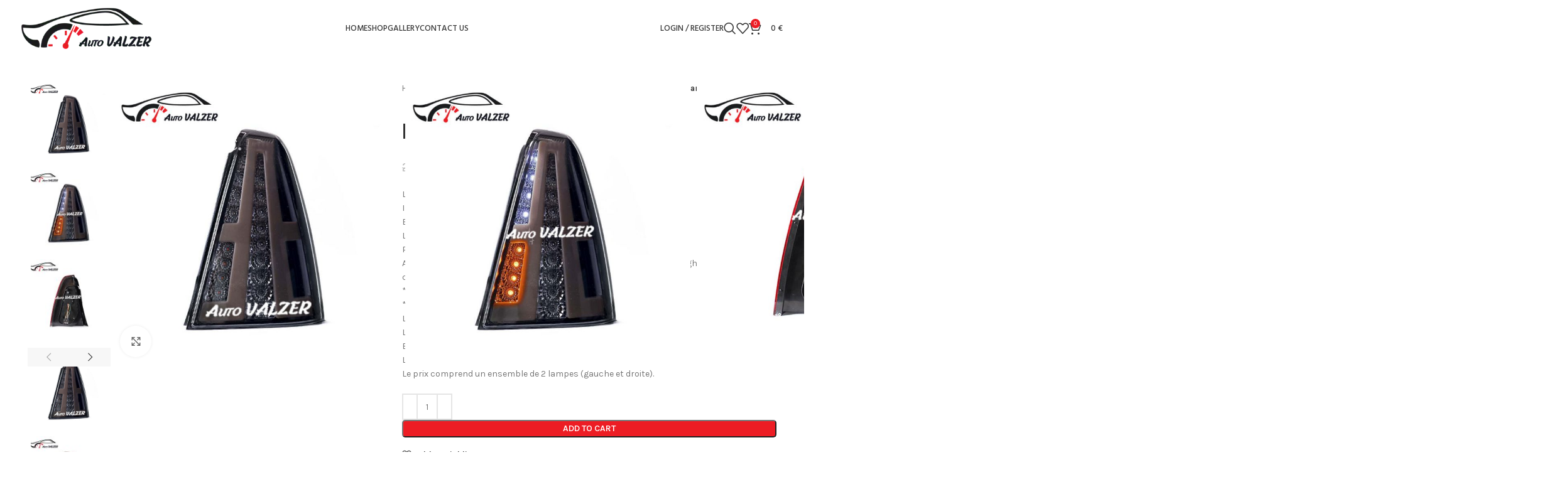

--- FILE ---
content_type: text/html; charset=UTF-8
request_url: https://autovalzer.com/product/rnault-logan-pair-of-tail-light-2/
body_size: 31557
content:
<!DOCTYPE html>
<html lang="en-US">
<head>
	<meta charset="UTF-8">
	<link rel="profile" href="https://gmpg.org/xfn/11">
	<link rel="pingback" href="https://autovalzer.com/xmlrpc.php">

	<title>Renault Logan Pair of Tail light &#8211; Autovalzer</title>
<meta name='robots' content='max-image-preview:large' />
	<style>img:is([sizes="auto" i], [sizes^="auto," i]) { contain-intrinsic-size: 3000px 1500px }</style>
	<link rel='dns-prefetch' href='//fonts.googleapis.com' />
<link rel="alternate" type="application/rss+xml" title="Autovalzer &raquo; Feed" href="https://autovalzer.com/feed/" />
<link rel="alternate" type="application/rss+xml" title="Autovalzer &raquo; Comments Feed" href="https://autovalzer.com/comments/feed/" />
<link rel="alternate" type="application/rss+xml" title="Autovalzer &raquo; Renault Logan Pair of Tail light Comments Feed" href="https://autovalzer.com/product/rnault-logan-pair-of-tail-light-2/feed/" />
<link rel='stylesheet' id='wp-block-library-css' href='https://autovalzer.com/wp-includes/css/dist/block-library/style.min.css?ver=6.8' type='text/css' media='all' />
<style id='classic-theme-styles-inline-css' type='text/css'>
/*! This file is auto-generated */
.wp-block-button__link{color:#fff;background-color:#32373c;border-radius:9999px;box-shadow:none;text-decoration:none;padding:calc(.667em + 2px) calc(1.333em + 2px);font-size:1.125em}.wp-block-file__button{background:#32373c;color:#fff;text-decoration:none}
</style>
<style id='global-styles-inline-css' type='text/css'>
:root{--wp--preset--aspect-ratio--square: 1;--wp--preset--aspect-ratio--4-3: 4/3;--wp--preset--aspect-ratio--3-4: 3/4;--wp--preset--aspect-ratio--3-2: 3/2;--wp--preset--aspect-ratio--2-3: 2/3;--wp--preset--aspect-ratio--16-9: 16/9;--wp--preset--aspect-ratio--9-16: 9/16;--wp--preset--color--black: #000000;--wp--preset--color--cyan-bluish-gray: #abb8c3;--wp--preset--color--white: #ffffff;--wp--preset--color--pale-pink: #f78da7;--wp--preset--color--vivid-red: #cf2e2e;--wp--preset--color--luminous-vivid-orange: #ff6900;--wp--preset--color--luminous-vivid-amber: #fcb900;--wp--preset--color--light-green-cyan: #7bdcb5;--wp--preset--color--vivid-green-cyan: #00d084;--wp--preset--color--pale-cyan-blue: #8ed1fc;--wp--preset--color--vivid-cyan-blue: #0693e3;--wp--preset--color--vivid-purple: #9b51e0;--wp--preset--gradient--vivid-cyan-blue-to-vivid-purple: linear-gradient(135deg,rgba(6,147,227,1) 0%,rgb(155,81,224) 100%);--wp--preset--gradient--light-green-cyan-to-vivid-green-cyan: linear-gradient(135deg,rgb(122,220,180) 0%,rgb(0,208,130) 100%);--wp--preset--gradient--luminous-vivid-amber-to-luminous-vivid-orange: linear-gradient(135deg,rgba(252,185,0,1) 0%,rgba(255,105,0,1) 100%);--wp--preset--gradient--luminous-vivid-orange-to-vivid-red: linear-gradient(135deg,rgba(255,105,0,1) 0%,rgb(207,46,46) 100%);--wp--preset--gradient--very-light-gray-to-cyan-bluish-gray: linear-gradient(135deg,rgb(238,238,238) 0%,rgb(169,184,195) 100%);--wp--preset--gradient--cool-to-warm-spectrum: linear-gradient(135deg,rgb(74,234,220) 0%,rgb(151,120,209) 20%,rgb(207,42,186) 40%,rgb(238,44,130) 60%,rgb(251,105,98) 80%,rgb(254,248,76) 100%);--wp--preset--gradient--blush-light-purple: linear-gradient(135deg,rgb(255,206,236) 0%,rgb(152,150,240) 100%);--wp--preset--gradient--blush-bordeaux: linear-gradient(135deg,rgb(254,205,165) 0%,rgb(254,45,45) 50%,rgb(107,0,62) 100%);--wp--preset--gradient--luminous-dusk: linear-gradient(135deg,rgb(255,203,112) 0%,rgb(199,81,192) 50%,rgb(65,88,208) 100%);--wp--preset--gradient--pale-ocean: linear-gradient(135deg,rgb(255,245,203) 0%,rgb(182,227,212) 50%,rgb(51,167,181) 100%);--wp--preset--gradient--electric-grass: linear-gradient(135deg,rgb(202,248,128) 0%,rgb(113,206,126) 100%);--wp--preset--gradient--midnight: linear-gradient(135deg,rgb(2,3,129) 0%,rgb(40,116,252) 100%);--wp--preset--font-size--small: 13px;--wp--preset--font-size--medium: 20px;--wp--preset--font-size--large: 36px;--wp--preset--font-size--x-large: 42px;--wp--preset--spacing--20: 0.44rem;--wp--preset--spacing--30: 0.67rem;--wp--preset--spacing--40: 1rem;--wp--preset--spacing--50: 1.5rem;--wp--preset--spacing--60: 2.25rem;--wp--preset--spacing--70: 3.38rem;--wp--preset--spacing--80: 5.06rem;--wp--preset--shadow--natural: 6px 6px 9px rgba(0, 0, 0, 0.2);--wp--preset--shadow--deep: 12px 12px 50px rgba(0, 0, 0, 0.4);--wp--preset--shadow--sharp: 6px 6px 0px rgba(0, 0, 0, 0.2);--wp--preset--shadow--outlined: 6px 6px 0px -3px rgba(255, 255, 255, 1), 6px 6px rgba(0, 0, 0, 1);--wp--preset--shadow--crisp: 6px 6px 0px rgba(0, 0, 0, 1);}:where(.is-layout-flex){gap: 0.5em;}:where(.is-layout-grid){gap: 0.5em;}body .is-layout-flex{display: flex;}.is-layout-flex{flex-wrap: wrap;align-items: center;}.is-layout-flex > :is(*, div){margin: 0;}body .is-layout-grid{display: grid;}.is-layout-grid > :is(*, div){margin: 0;}:where(.wp-block-columns.is-layout-flex){gap: 2em;}:where(.wp-block-columns.is-layout-grid){gap: 2em;}:where(.wp-block-post-template.is-layout-flex){gap: 1.25em;}:where(.wp-block-post-template.is-layout-grid){gap: 1.25em;}.has-black-color{color: var(--wp--preset--color--black) !important;}.has-cyan-bluish-gray-color{color: var(--wp--preset--color--cyan-bluish-gray) !important;}.has-white-color{color: var(--wp--preset--color--white) !important;}.has-pale-pink-color{color: var(--wp--preset--color--pale-pink) !important;}.has-vivid-red-color{color: var(--wp--preset--color--vivid-red) !important;}.has-luminous-vivid-orange-color{color: var(--wp--preset--color--luminous-vivid-orange) !important;}.has-luminous-vivid-amber-color{color: var(--wp--preset--color--luminous-vivid-amber) !important;}.has-light-green-cyan-color{color: var(--wp--preset--color--light-green-cyan) !important;}.has-vivid-green-cyan-color{color: var(--wp--preset--color--vivid-green-cyan) !important;}.has-pale-cyan-blue-color{color: var(--wp--preset--color--pale-cyan-blue) !important;}.has-vivid-cyan-blue-color{color: var(--wp--preset--color--vivid-cyan-blue) !important;}.has-vivid-purple-color{color: var(--wp--preset--color--vivid-purple) !important;}.has-black-background-color{background-color: var(--wp--preset--color--black) !important;}.has-cyan-bluish-gray-background-color{background-color: var(--wp--preset--color--cyan-bluish-gray) !important;}.has-white-background-color{background-color: var(--wp--preset--color--white) !important;}.has-pale-pink-background-color{background-color: var(--wp--preset--color--pale-pink) !important;}.has-vivid-red-background-color{background-color: var(--wp--preset--color--vivid-red) !important;}.has-luminous-vivid-orange-background-color{background-color: var(--wp--preset--color--luminous-vivid-orange) !important;}.has-luminous-vivid-amber-background-color{background-color: var(--wp--preset--color--luminous-vivid-amber) !important;}.has-light-green-cyan-background-color{background-color: var(--wp--preset--color--light-green-cyan) !important;}.has-vivid-green-cyan-background-color{background-color: var(--wp--preset--color--vivid-green-cyan) !important;}.has-pale-cyan-blue-background-color{background-color: var(--wp--preset--color--pale-cyan-blue) !important;}.has-vivid-cyan-blue-background-color{background-color: var(--wp--preset--color--vivid-cyan-blue) !important;}.has-vivid-purple-background-color{background-color: var(--wp--preset--color--vivid-purple) !important;}.has-black-border-color{border-color: var(--wp--preset--color--black) !important;}.has-cyan-bluish-gray-border-color{border-color: var(--wp--preset--color--cyan-bluish-gray) !important;}.has-white-border-color{border-color: var(--wp--preset--color--white) !important;}.has-pale-pink-border-color{border-color: var(--wp--preset--color--pale-pink) !important;}.has-vivid-red-border-color{border-color: var(--wp--preset--color--vivid-red) !important;}.has-luminous-vivid-orange-border-color{border-color: var(--wp--preset--color--luminous-vivid-orange) !important;}.has-luminous-vivid-amber-border-color{border-color: var(--wp--preset--color--luminous-vivid-amber) !important;}.has-light-green-cyan-border-color{border-color: var(--wp--preset--color--light-green-cyan) !important;}.has-vivid-green-cyan-border-color{border-color: var(--wp--preset--color--vivid-green-cyan) !important;}.has-pale-cyan-blue-border-color{border-color: var(--wp--preset--color--pale-cyan-blue) !important;}.has-vivid-cyan-blue-border-color{border-color: var(--wp--preset--color--vivid-cyan-blue) !important;}.has-vivid-purple-border-color{border-color: var(--wp--preset--color--vivid-purple) !important;}.has-vivid-cyan-blue-to-vivid-purple-gradient-background{background: var(--wp--preset--gradient--vivid-cyan-blue-to-vivid-purple) !important;}.has-light-green-cyan-to-vivid-green-cyan-gradient-background{background: var(--wp--preset--gradient--light-green-cyan-to-vivid-green-cyan) !important;}.has-luminous-vivid-amber-to-luminous-vivid-orange-gradient-background{background: var(--wp--preset--gradient--luminous-vivid-amber-to-luminous-vivid-orange) !important;}.has-luminous-vivid-orange-to-vivid-red-gradient-background{background: var(--wp--preset--gradient--luminous-vivid-orange-to-vivid-red) !important;}.has-very-light-gray-to-cyan-bluish-gray-gradient-background{background: var(--wp--preset--gradient--very-light-gray-to-cyan-bluish-gray) !important;}.has-cool-to-warm-spectrum-gradient-background{background: var(--wp--preset--gradient--cool-to-warm-spectrum) !important;}.has-blush-light-purple-gradient-background{background: var(--wp--preset--gradient--blush-light-purple) !important;}.has-blush-bordeaux-gradient-background{background: var(--wp--preset--gradient--blush-bordeaux) !important;}.has-luminous-dusk-gradient-background{background: var(--wp--preset--gradient--luminous-dusk) !important;}.has-pale-ocean-gradient-background{background: var(--wp--preset--gradient--pale-ocean) !important;}.has-electric-grass-gradient-background{background: var(--wp--preset--gradient--electric-grass) !important;}.has-midnight-gradient-background{background: var(--wp--preset--gradient--midnight) !important;}.has-small-font-size{font-size: var(--wp--preset--font-size--small) !important;}.has-medium-font-size{font-size: var(--wp--preset--font-size--medium) !important;}.has-large-font-size{font-size: var(--wp--preset--font-size--large) !important;}.has-x-large-font-size{font-size: var(--wp--preset--font-size--x-large) !important;}
:where(.wp-block-post-template.is-layout-flex){gap: 1.25em;}:where(.wp-block-post-template.is-layout-grid){gap: 1.25em;}
:where(.wp-block-columns.is-layout-flex){gap: 2em;}:where(.wp-block-columns.is-layout-grid){gap: 2em;}
:root :where(.wp-block-pullquote){font-size: 1.5em;line-height: 1.6;}
</style>
<style id='woocommerce-inline-inline-css' type='text/css'>
.woocommerce form .form-row .required { visibility: visible; }
</style>
<link rel='stylesheet' id='elementor-frontend-css' href='https://autovalzer.com/wp-content/uploads/elementor/css/custom-frontend-lite.min.css?ver=1718096467' type='text/css' media='all' />
<link rel='stylesheet' id='swiper-css' href='https://autovalzer.com/wp-content/plugins/elementor/assets/lib/swiper/v8/css/swiper.min.css?ver=8.4.5' type='text/css' media='all' />
<link rel='stylesheet' id='elementor-post-6-css' href='https://autovalzer.com/wp-content/uploads/elementor/css/post-6.css?ver=1718096467' type='text/css' media='all' />
<link rel='stylesheet' id='elementor-pro-css' href='https://autovalzer.com/wp-content/uploads/elementor/css/custom-pro-frontend-lite.min.css?ver=1718096467' type='text/css' media='all' />
<link rel='stylesheet' id='bootstrap-css' href='https://autovalzer.com/wp-content/themes/woodmart/css/bootstrap-light.min.css?ver=7.4.3' type='text/css' media='all' />
<link rel='stylesheet' id='woodmart-style-css' href='https://autovalzer.com/wp-content/themes/woodmart/css/parts/base.min.css?ver=7.4.3' type='text/css' media='all' />
<link rel='stylesheet' id='wd-widget-wd-recent-posts-css' href='https://autovalzer.com/wp-content/themes/woodmart/css/parts/widget-wd-recent-posts.min.css?ver=7.4.3' type='text/css' media='all' />
<link rel='stylesheet' id='wd-widget-nav-css' href='https://autovalzer.com/wp-content/themes/woodmart/css/parts/widget-nav.min.css?ver=7.4.3' type='text/css' media='all' />
<link rel='stylesheet' id='wd-widget-wd-layered-nav-css' href='https://autovalzer.com/wp-content/themes/woodmart/css/parts/woo-widget-wd-layered-nav.min.css?ver=7.4.3' type='text/css' media='all' />
<link rel='stylesheet' id='wd-woo-mod-swatches-base-css' href='https://autovalzer.com/wp-content/themes/woodmart/css/parts/woo-mod-swatches-base.min.css?ver=7.4.3' type='text/css' media='all' />
<link rel='stylesheet' id='wd-woo-mod-swatches-filter-css' href='https://autovalzer.com/wp-content/themes/woodmart/css/parts/woo-mod-swatches-filter.min.css?ver=7.4.3' type='text/css' media='all' />
<link rel='stylesheet' id='wd-widget-layered-nav-stock-status-css' href='https://autovalzer.com/wp-content/themes/woodmart/css/parts/woo-widget-layered-nav-stock-status.min.css?ver=7.4.3' type='text/css' media='all' />
<link rel='stylesheet' id='wd-widget-product-list-css' href='https://autovalzer.com/wp-content/themes/woodmart/css/parts/woo-widget-product-list.min.css?ver=7.4.3' type='text/css' media='all' />
<link rel='stylesheet' id='wd-widget-slider-price-filter-css' href='https://autovalzer.com/wp-content/themes/woodmart/css/parts/woo-widget-slider-price-filter.min.css?ver=7.4.3' type='text/css' media='all' />
<link rel='stylesheet' id='wd-wp-gutenberg-css' href='https://autovalzer.com/wp-content/themes/woodmart/css/parts/wp-gutenberg.min.css?ver=7.4.3' type='text/css' media='all' />
<link rel='stylesheet' id='wd-wpcf7-css' href='https://autovalzer.com/wp-content/themes/woodmart/css/parts/int-wpcf7.min.css?ver=7.4.3' type='text/css' media='all' />
<link rel='stylesheet' id='wd-revolution-slider-css' href='https://autovalzer.com/wp-content/themes/woodmart/css/parts/int-rev-slider.min.css?ver=7.4.3' type='text/css' media='all' />
<link rel='stylesheet' id='wd-elementor-base-css' href='https://autovalzer.com/wp-content/themes/woodmart/css/parts/int-elem-base.min.css?ver=7.4.3' type='text/css' media='all' />
<link rel='stylesheet' id='wd-elementor-pro-base-css' href='https://autovalzer.com/wp-content/themes/woodmart/css/parts/int-elementor-pro.min.css?ver=7.4.3' type='text/css' media='all' />
<link rel='stylesheet' id='wd-woocommerce-base-css' href='https://autovalzer.com/wp-content/themes/woodmart/css/parts/woocommerce-base.min.css?ver=7.4.3' type='text/css' media='all' />
<link rel='stylesheet' id='wd-mod-star-rating-css' href='https://autovalzer.com/wp-content/themes/woodmart/css/parts/mod-star-rating.min.css?ver=7.4.3' type='text/css' media='all' />
<link rel='stylesheet' id='wd-woo-el-track-order-css' href='https://autovalzer.com/wp-content/themes/woodmart/css/parts/woo-el-track-order.min.css?ver=7.4.3' type='text/css' media='all' />
<link rel='stylesheet' id='wd-woocommerce-block-notices-css' href='https://autovalzer.com/wp-content/themes/woodmart/css/parts/woo-mod-block-notices.min.css?ver=7.4.3' type='text/css' media='all' />
<link rel='stylesheet' id='wd-woo-gutenberg-css' href='https://autovalzer.com/wp-content/themes/woodmart/css/parts/woo-gutenberg.min.css?ver=7.4.3' type='text/css' media='all' />
<link rel='stylesheet' id='wd-woo-mod-quantity-css' href='https://autovalzer.com/wp-content/themes/woodmart/css/parts/woo-mod-quantity.min.css?ver=7.4.3' type='text/css' media='all' />
<link rel='stylesheet' id='wd-woo-single-prod-el-base-css' href='https://autovalzer.com/wp-content/themes/woodmart/css/parts/woo-single-prod-el-base.min.css?ver=7.4.3' type='text/css' media='all' />
<link rel='stylesheet' id='wd-woo-mod-stock-status-css' href='https://autovalzer.com/wp-content/themes/woodmart/css/parts/woo-mod-stock-status.min.css?ver=7.4.3' type='text/css' media='all' />
<link rel='stylesheet' id='wd-woo-mod-shop-attributes-css' href='https://autovalzer.com/wp-content/themes/woodmart/css/parts/woo-mod-shop-attributes.min.css?ver=7.4.3' type='text/css' media='all' />
<link rel='stylesheet' id='wd-header-base-css' href='https://autovalzer.com/wp-content/themes/woodmart/css/parts/header-base.min.css?ver=7.4.3' type='text/css' media='all' />
<link rel='stylesheet' id='wd-mod-tools-css' href='https://autovalzer.com/wp-content/themes/woodmart/css/parts/mod-tools.min.css?ver=7.4.3' type='text/css' media='all' />
<link rel='stylesheet' id='wd-woo-mod-login-form-css' href='https://autovalzer.com/wp-content/themes/woodmart/css/parts/woo-mod-login-form.min.css?ver=7.4.3' type='text/css' media='all' />
<link rel='stylesheet' id='wd-header-my-account-css' href='https://autovalzer.com/wp-content/themes/woodmart/css/parts/header-el-my-account.min.css?ver=7.4.3' type='text/css' media='all' />
<link rel='stylesheet' id='wd-header-search-css' href='https://autovalzer.com/wp-content/themes/woodmart/css/parts/header-el-search.min.css?ver=7.4.3' type='text/css' media='all' />
<link rel='stylesheet' id='wd-header-elements-base-css' href='https://autovalzer.com/wp-content/themes/woodmart/css/parts/header-el-base.min.css?ver=7.4.3' type='text/css' media='all' />
<link rel='stylesheet' id='wd-header-cart-side-css' href='https://autovalzer.com/wp-content/themes/woodmart/css/parts/header-el-cart-side.min.css?ver=7.4.3' type='text/css' media='all' />
<link rel='stylesheet' id='wd-header-cart-css' href='https://autovalzer.com/wp-content/themes/woodmart/css/parts/header-el-cart.min.css?ver=7.4.3' type='text/css' media='all' />
<link rel='stylesheet' id='wd-widget-shopping-cart-css' href='https://autovalzer.com/wp-content/themes/woodmart/css/parts/woo-widget-shopping-cart.min.css?ver=7.4.3' type='text/css' media='all' />
<link rel='stylesheet' id='wd-header-mobile-nav-dropdown-css' href='https://autovalzer.com/wp-content/themes/woodmart/css/parts/header-el-mobile-nav-dropdown.min.css?ver=7.4.3' type='text/css' media='all' />
<link rel='stylesheet' id='wd-page-title-css' href='https://autovalzer.com/wp-content/themes/woodmart/css/parts/page-title.min.css?ver=7.4.3' type='text/css' media='all' />
<link rel='stylesheet' id='wd-woo-single-prod-predefined-css' href='https://autovalzer.com/wp-content/themes/woodmart/css/parts/woo-single-prod-predefined.min.css?ver=7.4.3' type='text/css' media='all' />
<link rel='stylesheet' id='wd-woo-single-prod-and-quick-view-predefined-css' href='https://autovalzer.com/wp-content/themes/woodmart/css/parts/woo-single-prod-and-quick-view-predefined.min.css?ver=7.4.3' type='text/css' media='all' />
<link rel='stylesheet' id='wd-woo-single-prod-el-tabs-predefined-css' href='https://autovalzer.com/wp-content/themes/woodmart/css/parts/woo-single-prod-el-tabs-predefined.min.css?ver=7.4.3' type='text/css' media='all' />
<link rel='stylesheet' id='wd-woo-single-prod-el-gallery-css' href='https://autovalzer.com/wp-content/themes/woodmart/css/parts/woo-single-prod-el-gallery.min.css?ver=7.4.3' type='text/css' media='all' />
<link rel='stylesheet' id='wd-woo-single-prod-el-gallery-opt-thumb-left-desktop-css' href='https://autovalzer.com/wp-content/themes/woodmart/css/parts/woo-single-prod-el-gallery-opt-thumb-left-desktop.min.css?ver=7.4.3' type='text/css' media='all' />
<link rel='stylesheet' id='wd-swiper-css' href='https://autovalzer.com/wp-content/themes/woodmart/css/parts/lib-swiper.min.css?ver=7.4.3' type='text/css' media='all' />
<link rel='stylesheet' id='wd-woo-mod-product-labels-css' href='https://autovalzer.com/wp-content/themes/woodmart/css/parts/woo-mod-product-labels.min.css?ver=7.4.3' type='text/css' media='all' />
<link rel='stylesheet' id='wd-swiper-arrows-css' href='https://autovalzer.com/wp-content/themes/woodmart/css/parts/lib-swiper-arrows.min.css?ver=7.4.3' type='text/css' media='all' />
<link rel='stylesheet' id='wd-photoswipe-css' href='https://autovalzer.com/wp-content/themes/woodmart/css/parts/lib-photoswipe.min.css?ver=7.4.3' type='text/css' media='all' />
<link rel='stylesheet' id='wd-woo-single-prod-el-navigation-css' href='https://autovalzer.com/wp-content/themes/woodmart/css/parts/woo-single-prod-el-navigation.min.css?ver=7.4.3' type='text/css' media='all' />
<link rel='stylesheet' id='wd-social-icons-css' href='https://autovalzer.com/wp-content/themes/woodmart/css/parts/el-social-icons.min.css?ver=7.4.3' type='text/css' media='all' />
<link rel='stylesheet' id='wd-tabs-css' href='https://autovalzer.com/wp-content/themes/woodmart/css/parts/el-tabs.min.css?ver=7.4.3' type='text/css' media='all' />
<link rel='stylesheet' id='wd-woo-single-prod-el-tabs-opt-layout-tabs-css' href='https://autovalzer.com/wp-content/themes/woodmart/css/parts/woo-single-prod-el-tabs-opt-layout-tabs.min.css?ver=7.4.3' type='text/css' media='all' />
<link rel='stylesheet' id='wd-accordion-css' href='https://autovalzer.com/wp-content/themes/woodmart/css/parts/el-accordion.min.css?ver=7.4.3' type='text/css' media='all' />
<link rel='stylesheet' id='wd-woo-single-prod-el-reviews-css' href='https://autovalzer.com/wp-content/themes/woodmart/css/parts/woo-single-prod-el-reviews.min.css?ver=7.4.3' type='text/css' media='all' />
<link rel='stylesheet' id='wd-woo-single-prod-el-reviews-style-1-css' href='https://autovalzer.com/wp-content/themes/woodmart/css/parts/woo-single-prod-el-reviews-style-1.min.css?ver=7.4.3' type='text/css' media='all' />
<link rel='stylesheet' id='wd-mod-comments-css' href='https://autovalzer.com/wp-content/themes/woodmart/css/parts/mod-comments.min.css?ver=7.4.3' type='text/css' media='all' />
<link rel='stylesheet' id='wd-image-gallery-css' href='https://autovalzer.com/wp-content/themes/woodmart/css/parts/el-gallery.min.css?ver=7.4.3' type='text/css' media='all' />
<link rel='stylesheet' id='wd-text-block-css' href='https://autovalzer.com/wp-content/themes/woodmart/css/parts/el-text-block.min.css?ver=7.4.3' type='text/css' media='all' />
<link rel='stylesheet' id='wd-product-loop-css' href='https://autovalzer.com/wp-content/themes/woodmart/css/parts/woo-product-loop.min.css?ver=7.4.3' type='text/css' media='all' />
<link rel='stylesheet' id='wd-product-loop-buttons-on-hover-css' href='https://autovalzer.com/wp-content/themes/woodmart/css/parts/woo-product-loop-buttons-on-hover.min.css?ver=7.4.3' type='text/css' media='all' />
<link rel='stylesheet' id='wd-woo-mod-add-btn-replace-css' href='https://autovalzer.com/wp-content/themes/woodmart/css/parts/woo-mod-add-btn-replace.min.css?ver=7.4.3' type='text/css' media='all' />
<link rel='stylesheet' id='wd-mfp-popup-css' href='https://autovalzer.com/wp-content/themes/woodmart/css/parts/lib-magnific-popup.min.css?ver=7.4.3' type='text/css' media='all' />
<link rel='stylesheet' id='wd-swiper-pagin-css' href='https://autovalzer.com/wp-content/themes/woodmart/css/parts/lib-swiper-pagin.min.css?ver=7.4.3' type='text/css' media='all' />
<link rel='stylesheet' id='wd-widget-collapse-css' href='https://autovalzer.com/wp-content/themes/woodmart/css/parts/opt-widget-collapse.min.css?ver=7.4.3' type='text/css' media='all' />
<link rel='stylesheet' id='wd-footer-base-css' href='https://autovalzer.com/wp-content/themes/woodmart/css/parts/footer-base.min.css?ver=7.4.3' type='text/css' media='all' />
<link rel='stylesheet' id='wd-scroll-top-css' href='https://autovalzer.com/wp-content/themes/woodmart/css/parts/opt-scrolltotop.min.css?ver=7.4.3' type='text/css' media='all' />
<link rel='stylesheet' id='wd-wd-search-results-css' href='https://autovalzer.com/wp-content/themes/woodmart/css/parts/wd-search-results.min.css?ver=7.4.3' type='text/css' media='all' />
<link rel='stylesheet' id='wd-wd-search-form-css' href='https://autovalzer.com/wp-content/themes/woodmart/css/parts/wd-search-form.min.css?ver=7.4.3' type='text/css' media='all' />
<link rel='stylesheet' id='wd-header-my-account-sidebar-css' href='https://autovalzer.com/wp-content/themes/woodmart/css/parts/header-el-my-account-sidebar.min.css?ver=7.4.3' type='text/css' media='all' />
<link rel='stylesheet' id='wd-header-search-fullscreen-css' href='https://autovalzer.com/wp-content/themes/woodmart/css/parts/header-el-search-fullscreen-general.min.css?ver=7.4.3' type='text/css' media='all' />
<link rel='stylesheet' id='wd-header-search-fullscreen-1-css' href='https://autovalzer.com/wp-content/themes/woodmart/css/parts/header-el-search-fullscreen-1.min.css?ver=7.4.3' type='text/css' media='all' />
<link rel='stylesheet' id='wd-bottom-toolbar-css' href='https://autovalzer.com/wp-content/themes/woodmart/css/parts/opt-bottom-toolbar.min.css?ver=7.4.3' type='text/css' media='all' />
<link rel='stylesheet' id='xts-style-header_202423-css' href='https://autovalzer.com/wp-content/uploads/2024/06/xts-header_202423-1718738084.css?ver=7.4.3' type='text/css' media='all' />
<link rel='stylesheet' id='xts-style-theme_settings_default-css' href='https://autovalzer.com/wp-content/uploads/2024/06/xts-theme_settings_default-1718124306.css?ver=7.4.3' type='text/css' media='all' />
<link rel='stylesheet' id='xts-google-fonts-css' href='https://fonts.googleapis.com/css?family=Karla%3A400%2C600%7CHind%3A400%2C600%2C500%7CLato%3A400%2C700&#038;ver=7.4.3' type='text/css' media='all' />
<link rel='stylesheet' id='google-fonts-1-css' href='https://fonts.googleapis.com/css?family=Roboto%3A100%2C100italic%2C200%2C200italic%2C300%2C300italic%2C400%2C400italic%2C500%2C500italic%2C600%2C600italic%2C700%2C700italic%2C800%2C800italic%2C900%2C900italic%7CRoboto+Slab%3A100%2C100italic%2C200%2C200italic%2C300%2C300italic%2C400%2C400italic%2C500%2C500italic%2C600%2C600italic%2C700%2C700italic%2C800%2C800italic%2C900%2C900italic&#038;display=swap&#038;ver=6.8' type='text/css' media='all' />
<link rel="preconnect" href="https://fonts.gstatic.com/" crossorigin><script type="text/javascript" src="https://autovalzer.com/wp-includes/js/jquery/jquery.min.js?ver=3.7.1" id="jquery-core-js"></script>
<script type="text/javascript" src="https://autovalzer.com/wp-includes/js/jquery/jquery-migrate.min.js?ver=3.4.1" id="jquery-migrate-js"></script>
<script type="text/javascript" src="https://autovalzer.com/wp-content/plugins/woocommerce/assets/js/jquery-blockui/jquery.blockUI.min.js?ver=2.7.0-wc.8.9.3" id="jquery-blockui-js" defer="defer" data-wp-strategy="defer"></script>
<script type="text/javascript" id="wc-add-to-cart-js-extra">
/* <![CDATA[ */
var wc_add_to_cart_params = {"ajax_url":"\/wp-admin\/admin-ajax.php","wc_ajax_url":"\/?wc-ajax=%%endpoint%%","i18n_view_cart":"View cart","cart_url":"https:\/\/autovalzer.com\/cart\/","is_cart":"","cart_redirect_after_add":"no"};
/* ]]> */
</script>
<script type="text/javascript" src="https://autovalzer.com/wp-content/plugins/woocommerce/assets/js/frontend/add-to-cart.min.js?ver=8.9.3" id="wc-add-to-cart-js" defer="defer" data-wp-strategy="defer"></script>
<script type="text/javascript" src="https://autovalzer.com/wp-content/plugins/woocommerce/assets/js/zoom/jquery.zoom.min.js?ver=1.7.21-wc.8.9.3" id="zoom-js" defer="defer" data-wp-strategy="defer"></script>
<script type="text/javascript" id="wc-single-product-js-extra">
/* <![CDATA[ */
var wc_single_product_params = {"i18n_required_rating_text":"Please select a rating","review_rating_required":"yes","flexslider":{"rtl":false,"animation":"slide","smoothHeight":true,"directionNav":false,"controlNav":"thumbnails","slideshow":false,"animationSpeed":500,"animationLoop":false,"allowOneSlide":false},"zoom_enabled":"","zoom_options":[],"photoswipe_enabled":"","photoswipe_options":{"shareEl":false,"closeOnScroll":false,"history":false,"hideAnimationDuration":0,"showAnimationDuration":0},"flexslider_enabled":""};
/* ]]> */
</script>
<script type="text/javascript" src="https://autovalzer.com/wp-content/plugins/woocommerce/assets/js/frontend/single-product.min.js?ver=8.9.3" id="wc-single-product-js" defer="defer" data-wp-strategy="defer"></script>
<script type="text/javascript" src="https://autovalzer.com/wp-content/plugins/woocommerce/assets/js/js-cookie/js.cookie.min.js?ver=2.1.4-wc.8.9.3" id="js-cookie-js" defer="defer" data-wp-strategy="defer"></script>
<script type="text/javascript" id="woocommerce-js-extra">
/* <![CDATA[ */
var woocommerce_params = {"ajax_url":"\/wp-admin\/admin-ajax.php","wc_ajax_url":"\/?wc-ajax=%%endpoint%%"};
/* ]]> */
</script>
<script type="text/javascript" src="https://autovalzer.com/wp-content/plugins/woocommerce/assets/js/frontend/woocommerce.min.js?ver=8.9.3" id="woocommerce-js" defer="defer" data-wp-strategy="defer"></script>
<script type="text/javascript" src="https://autovalzer.com/wp-content/themes/woodmart/js/libs/device.min.js?ver=7.4.3" id="wd-device-library-js"></script>
<script type="text/javascript" src="https://autovalzer.com/wp-content/themes/woodmart/js/scripts/global/scrollBar.min.js?ver=7.4.3" id="wd-scrollbar-js"></script>
<link rel="https://api.w.org/" href="https://autovalzer.com/wp-json/" /><link rel="alternate" title="JSON" type="application/json" href="https://autovalzer.com/wp-json/wp/v2/product/15835" /><link rel="EditURI" type="application/rsd+xml" title="RSD" href="https://autovalzer.com/xmlrpc.php?rsd" />
<meta name="generator" content="WordPress 6.8" />
<meta name="generator" content="WooCommerce 8.9.3" />
<link rel="canonical" href="https://autovalzer.com/product/rnault-logan-pair-of-tail-light-2/" />
<link rel='shortlink' href='https://autovalzer.com/?p=15835' />
<link rel="alternate" title="oEmbed (JSON)" type="application/json+oembed" href="https://autovalzer.com/wp-json/oembed/1.0/embed?url=https%3A%2F%2Fautovalzer.com%2Fproduct%2Frnault-logan-pair-of-tail-light-2%2F" />
<link rel="alternate" title="oEmbed (XML)" type="text/xml+oembed" href="https://autovalzer.com/wp-json/oembed/1.0/embed?url=https%3A%2F%2Fautovalzer.com%2Fproduct%2Frnault-logan-pair-of-tail-light-2%2F&#038;format=xml" />
<meta name="pinterest-rich-pin" content="false" />					<meta name="viewport" content="width=device-width, initial-scale=1.0, maximum-scale=1.0, user-scalable=no">
										<noscript><style>.woocommerce-product-gallery{ opacity: 1 !important; }</style></noscript>
	<meta name="generator" content="Elementor 3.21.8; features: e_optimized_assets_loading, e_optimized_css_loading, e_font_icon_svg, additional_custom_breakpoints; settings: css_print_method-external, google_font-enabled, font_display-swap">
<meta name="generator" content="Powered by Slider Revolution 6.7.2 - responsive, Mobile-Friendly Slider Plugin for WordPress with comfortable drag and drop interface." />
<link rel="icon" href="https://autovalzer.com/wp-content/uploads/2024/04/favicon.png" sizes="32x32" />
<link rel="icon" href="https://autovalzer.com/wp-content/uploads/2024/04/favicon.png" sizes="192x192" />
<link rel="apple-touch-icon" href="https://autovalzer.com/wp-content/uploads/2024/04/favicon.png" />
<meta name="msapplication-TileImage" content="https://autovalzer.com/wp-content/uploads/2024/04/favicon.png" />
<script>function setREVStartSize(e){
			//window.requestAnimationFrame(function() {
				window.RSIW = window.RSIW===undefined ? window.innerWidth : window.RSIW;
				window.RSIH = window.RSIH===undefined ? window.innerHeight : window.RSIH;
				try {
					var pw = document.getElementById(e.c).parentNode.offsetWidth,
						newh;
					pw = pw===0 || isNaN(pw) || (e.l=="fullwidth" || e.layout=="fullwidth") ? window.RSIW : pw;
					e.tabw = e.tabw===undefined ? 0 : parseInt(e.tabw);
					e.thumbw = e.thumbw===undefined ? 0 : parseInt(e.thumbw);
					e.tabh = e.tabh===undefined ? 0 : parseInt(e.tabh);
					e.thumbh = e.thumbh===undefined ? 0 : parseInt(e.thumbh);
					e.tabhide = e.tabhide===undefined ? 0 : parseInt(e.tabhide);
					e.thumbhide = e.thumbhide===undefined ? 0 : parseInt(e.thumbhide);
					e.mh = e.mh===undefined || e.mh=="" || e.mh==="auto" ? 0 : parseInt(e.mh,0);
					if(e.layout==="fullscreen" || e.l==="fullscreen")
						newh = Math.max(e.mh,window.RSIH);
					else{
						e.gw = Array.isArray(e.gw) ? e.gw : [e.gw];
						for (var i in e.rl) if (e.gw[i]===undefined || e.gw[i]===0) e.gw[i] = e.gw[i-1];
						e.gh = e.el===undefined || e.el==="" || (Array.isArray(e.el) && e.el.length==0)? e.gh : e.el;
						e.gh = Array.isArray(e.gh) ? e.gh : [e.gh];
						for (var i in e.rl) if (e.gh[i]===undefined || e.gh[i]===0) e.gh[i] = e.gh[i-1];
											
						var nl = new Array(e.rl.length),
							ix = 0,
							sl;
						e.tabw = e.tabhide>=pw ? 0 : e.tabw;
						e.thumbw = e.thumbhide>=pw ? 0 : e.thumbw;
						e.tabh = e.tabhide>=pw ? 0 : e.tabh;
						e.thumbh = e.thumbhide>=pw ? 0 : e.thumbh;
						for (var i in e.rl) nl[i] = e.rl[i]<window.RSIW ? 0 : e.rl[i];
						sl = nl[0];
						for (var i in nl) if (sl>nl[i] && nl[i]>0) { sl = nl[i]; ix=i;}
						var m = pw>(e.gw[ix]+e.tabw+e.thumbw) ? 1 : (pw-(e.tabw+e.thumbw)) / (e.gw[ix]);
						newh =  (e.gh[ix] * m) + (e.tabh + e.thumbh);
					}
					var el = document.getElementById(e.c);
					if (el!==null && el) el.style.height = newh+"px";
					el = document.getElementById(e.c+"_wrapper");
					if (el!==null && el) {
						el.style.height = newh+"px";
						el.style.display = "block";
					}
				} catch(e){
					console.log("Failure at Presize of Slider:" + e)
				}
			//});
		  };</script>
		<style type="text/css" id="wp-custom-css">
			span.onsale.product-label {
    display: none;
}
/* .product-labels{
	right: 0;
	left: unset;
} */
.wd-product {
    border: 1px solid #eee;
    border-radius: 7px;
    padding: 14px;
	overflow: hidden;
}
.wd-product:hover {
    border: 2px solid #263238;
}		</style>
		<style>
		
		</style></head>

<body class="wp-singular product-template-default single single-product postid-15835 wp-theme-woodmart theme-woodmart woocommerce woocommerce-page woocommerce-no-js wrapper-full-width  woodmart-product-design-default categories-accordion-on woodmart-archive-shop woodmart-ajax-shop-on offcanvas-sidebar-mobile offcanvas-sidebar-tablet sticky-toolbar-on dropdowns-color-light elementor-default elementor-kit-6">
			<script type="text/javascript" id="wd-flicker-fix">// Flicker fix.</script>	
	
	<div class="website-wrapper">
									<header class="whb-header whb-header_202423 whb-sticky-shadow whb-scroll-stick whb-sticky-real whb-hide-on-scroll whb-custom-header">
					<div class="whb-main-header">
	
<div class="whb-row whb-general-header whb-sticky-row whb-without-bg whb-without-border whb-color-dark whb-flex-flex-middle">
	<div class="container">
		<div class="whb-flex-row whb-general-header-inner">
			<div class="whb-column whb-col-left whb-visible-lg">
	<div class="site-logo">
	<a href="https://autovalzer.com/" class="wd-logo wd-main-logo" rel="home">
		<img width="310" height="96" src="https://autovalzer.com/wp-content/uploads/2024/04/Autovalzer-Logo.webp" class="attachment-full size-full" alt="Autovalzer-Logo" style="max-width:210px;" decoding="async" srcset="https://autovalzer.com/wp-content/uploads/2024/04/Autovalzer-Logo.webp 310w, https://autovalzer.com/wp-content/uploads/2024/04/Autovalzer-Logo-150x46.webp 150w" sizes="(max-width: 310px) 100vw, 310px" />	</a>
	</div>
</div>
<div class="whb-column whb-col-center whb-visible-lg">
	<div class="wd-header-nav wd-header-main-nav text-center wd-design-1" role="navigation" aria-label="Main navigation">
	<ul id="menu-main-navigation" class="menu wd-nav wd-nav-main wd-style-default wd-gap-s"><li id="menu-item-15578" class="menu-item menu-item-type-post_type menu-item-object-page menu-item-home menu-item-15578 item-level-0 menu-simple-dropdown wd-event-hover" ><a href="https://autovalzer.com/" class="woodmart-nav-link"><span class="nav-link-text">Home</span></a></li>
<li id="menu-item-15530" class="menu-item menu-item-type-post_type menu-item-object-page menu-item-has-children current_page_parent menu-item-15530 item-level-0 menu-simple-dropdown wd-event-hover dropdown-load-ajax" ><a href="https://autovalzer.com/shop/" class="woodmart-nav-link"><span class="nav-link-text">Shop</span></a><div class="color-scheme-light wd-design-default wd-dropdown-menu wd-dropdown"><div class="container">
<ul class="wd-sub-menu color-scheme-light">
	<li id="menu-item-16438" class="menu-item menu-item-type-taxonomy menu-item-object-product_cat menu-item-has-children menu-item-16438 item-level-1 wd-event-hover" ><a href="https://autovalzer.com/product-category/custom-front-lights/" class="woodmart-nav-link">Custom Front lights</a>
	<ul class="sub-sub-menu wd-dropdown">
		<li id="menu-item-16442" class="menu-item menu-item-type-taxonomy menu-item-object-product_cat menu-item-16442 item-level-2 wd-event-hover" ><a href="https://autovalzer.com/product-category/custom-front-lights/volvo-c70-pair-of-front-light/" class="woodmart-nav-link">Volvo c70 Pair of Front Light</a></li>
		<li id="menu-item-16443" class="menu-item menu-item-type-taxonomy menu-item-object-product_cat menu-item-16443 item-level-2 wd-event-hover" ><a href="https://autovalzer.com/product-category/custom-front-lights/mercedes-benz-pair-of-front-light/" class="woodmart-nav-link">Mercedes-Benz Pair of Front light</a></li>
		<li id="menu-item-16444" class="menu-item menu-item-type-taxonomy menu-item-object-product_cat menu-item-16444 item-level-2 wd-event-hover" ><a href="https://autovalzer.com/product-category/custom-front-lights/renault-logan-pair-of-front-light/" class="woodmart-nav-link">Renault Logan Pair of Front Light</a></li>
		<li id="menu-item-16446" class="menu-item menu-item-type-taxonomy menu-item-object-product_cat menu-item-16446 item-level-2 wd-event-hover" ><a href="https://autovalzer.com/product-category/custom-front-lights/peugeot-206-front-lights/" class="woodmart-nav-link">Peugeot 206 Front Lights</a></li>
		<li id="menu-item-16447" class="menu-item menu-item-type-taxonomy menu-item-object-product_cat menu-item-16447 item-level-2 wd-event-hover" ><a href="https://autovalzer.com/product-category/custom-front-lights/peugeot-206-plus-front-lights/" class="woodmart-nav-link">Peugeot 206 Plus Front Lights</a></li>
		<li id="menu-item-16449" class="menu-item menu-item-type-taxonomy menu-item-object-product_cat menu-item-16449 item-level-2 wd-event-hover" ><a href="https://autovalzer.com/product-category/custom-front-lights/samand-front-lights/" class="woodmart-nav-link">Samand Front Lights</a></li>
	</ul>
</li>
	<li id="menu-item-16439" class="menu-item menu-item-type-taxonomy menu-item-object-product_cat current-product-ancestor current-menu-parent current-product-parent menu-item-has-children menu-item-16439 item-level-1 wd-event-hover" ><a href="https://autovalzer.com/product-category/custom-tail-lights/" class="woodmart-nav-link">Custom Tail Lights</a>
	<ul class="sub-sub-menu wd-dropdown">
		<li id="menu-item-16448" class="menu-item menu-item-type-taxonomy menu-item-object-product_cat menu-item-16448 item-level-2 wd-event-hover" ><a href="https://autovalzer.com/product-category/custom-tail-lights/peugeot-206-tail-lights/" class="woodmart-nav-link">Peugeot 206 Tail Lights</a></li>
		<li id="menu-item-16450" class="menu-item menu-item-type-taxonomy menu-item-object-product_cat menu-item-16450 item-level-2 wd-event-hover" ><a href="https://autovalzer.com/product-category/custom-tail-lights/peugeot-405-tail-lights/" class="woodmart-nav-link">Peugeot 405 Tail Lights</a></li>
		<li id="menu-item-16445" class="menu-item menu-item-type-taxonomy menu-item-object-product_cat current-product-ancestor current-menu-parent current-product-parent menu-item-16445 item-level-2 wd-event-hover" ><a href="https://autovalzer.com/product-category/custom-tail-lights/renault-logan-pair-of-tail-light/" class="woodmart-nav-link">Renault Logan Pair of Tail light</a></li>
	</ul>
</li>
	<li id="menu-item-16935" class="menu-item menu-item-type-taxonomy menu-item-object-product_cat menu-item-16935 item-level-1 wd-event-hover" ><a href="https://autovalzer.com/product-category/led-projector-lens/" class="woodmart-nav-link">Led Projector Lens</a></li>
	<li id="menu-item-16440" class="menu-item menu-item-type-taxonomy menu-item-object-product_cat menu-item-16440 item-level-1 wd-event-hover" ><a href="https://autovalzer.com/product-category/led-headlight/" class="woodmart-nav-link">Led Headlight Bulbs</a></li>
	<li id="menu-item-16441" class="menu-item menu-item-type-taxonomy menu-item-object-product_cat menu-item-16441 item-level-1 wd-event-hover" ><a href="https://autovalzer.com/product-category/accessories/" class="woodmart-nav-link">Accessories</a></li>
</ul>
</div>
</div>
</li>
<li id="menu-item-16451" class="menu-item menu-item-type-post_type menu-item-object-page menu-item-16451 item-level-0 menu-simple-dropdown wd-event-hover" ><a href="https://autovalzer.com/gallery/" class="woodmart-nav-link"><span class="nav-link-text">Gallery</span></a></li>
<li id="menu-item-15542" class="menu-item menu-item-type-post_type menu-item-object-page menu-item-15542 item-level-0 menu-simple-dropdown wd-event-hover" ><a href="https://autovalzer.com/contact-us/" class="woodmart-nav-link"><span class="nav-link-text">Contact us</span></a></li>
</ul></div><!--END MAIN-NAV-->
</div>
<div class="whb-column whb-col-right whb-visible-lg">
	<div class="wd-header-my-account wd-tools-element wd-event-hover wd-design-1 wd-account-style-text login-side-opener whb-vssfpylqqax9pvkfnxoz">
			<a href="https://autovalzer.com/my-account/" title="My account">
			
				<span class="wd-tools-icon">
									</span>
				<span class="wd-tools-text">
				Login / Register			</span>

					</a>

			</div>
<div class="wd-header-search wd-tools-element wd-design-1 wd-style-icon wd-display-full-screen whb-9x1ytaxq7aphtb3npidp" title="Search">
	<a href="javascript:void(0);" aria-label="Search">
		
			<span class="wd-tools-icon">
							</span>

			<span class="wd-tools-text">
				Search			</span>

			</a>
	</div>

<div class="wd-header-wishlist wd-tools-element wd-style-icon wd-design-2 whb-a22wdkiy3r40yw2paskq" title="My Wishlist">
	<a href="https://autovalzer.com/wishlist/">
		
			<span class="wd-tools-icon">
				
							</span>

			<span class="wd-tools-text">
				Wishlist			</span>

			</a>
</div>

<div class="wd-header-cart wd-tools-element wd-design-2 cart-widget-opener whb-nedhm962r512y1xz9j06">
	<a href="https://autovalzer.com/cart/" title="Shopping cart">
		
			<span class="wd-tools-icon">
															<span class="wd-cart-number wd-tools-count">0 <span>items</span></span>
									</span>
			<span class="wd-tools-text">
				
										<span class="wd-cart-subtotal"><span class="woocommerce-Price-amount amount"><bdi>0&nbsp;<span class="woocommerce-Price-currencySymbol">&euro;</span></bdi></span></span>
					</span>

			</a>
	</div>
</div>
<div class="whb-column whb-mobile-left whb-hidden-lg">
	<div class="wd-tools-element wd-header-mobile-nav wd-style-text wd-design-1 whb-g1k0m1tib7raxrwkm1t3">
	<a href="#" rel="nofollow" aria-label="Open mobile menu">
		
		<span class="wd-tools-icon">
					</span>

		<span class="wd-tools-text">Menu</span>

			</a>
</div><!--END wd-header-mobile-nav--></div>
<div class="whb-column whb-mobile-center whb-hidden-lg">
	<div class="site-logo">
	<a href="https://autovalzer.com/" class="wd-logo wd-main-logo" rel="home">
		<img width="310" height="96" src="https://autovalzer.com/wp-content/uploads/2024/04/Autovalzer-Logo.webp" class="attachment-full size-full" alt="Autovalzer-Logo" style="max-width:138px;" decoding="async" srcset="https://autovalzer.com/wp-content/uploads/2024/04/Autovalzer-Logo.webp 310w, https://autovalzer.com/wp-content/uploads/2024/04/Autovalzer-Logo-150x46.webp 150w" sizes="(max-width: 310px) 100vw, 310px" />	</a>
	</div>
</div>
<div class="whb-column whb-mobile-right whb-hidden-lg">
	
<div class="wd-header-cart wd-tools-element wd-design-5 cart-widget-opener whb-trk5sfmvib0ch1s1qbtc">
	<a href="https://autovalzer.com/cart/" title="Shopping cart">
		
			<span class="wd-tools-icon">
															<span class="wd-cart-number wd-tools-count">0 <span>items</span></span>
									</span>
			<span class="wd-tools-text">
				
										<span class="wd-cart-subtotal"><span class="woocommerce-Price-amount amount"><bdi>0&nbsp;<span class="woocommerce-Price-currencySymbol">&euro;</span></bdi></span></span>
					</span>

			</a>
	</div>
</div>
		</div>
	</div>
</div>
</div>
				</header>
			
								<div class="main-page-wrapper">
		
								
		<!-- MAIN CONTENT AREA -->
				<div class="container-fluid">
			<div class="row content-layout-wrapper align-items-start">
				
	<div class="site-content shop-content-area col-12 breadcrumbs-location-summary wd-builder-off" role="main">
	
		

<div class="container">
	</div>


<div id="product-15835" class="single-product-page single-product-content product-design-default tabs-location-standard tabs-type-tabs meta-location-add_to_cart reviews-location-tabs product-no-bg product type-product post-15835 status-publish first onbackorder product_cat-custom-tail-lights product_cat-renault-logan-pair-of-tail-light has-post-thumbnail sale taxable shipping-taxable purchasable product-type-simple">

	<div class="container">

		<div class="woocommerce-notices-wrapper"></div>
		<div class="row product-image-summary-wrap">
			<div class="product-image-summary col-lg-12 col-12 col-md-12">
				<div class="row product-image-summary-inner">
					<div class="col-lg-6 col-12 col-md-6 product-images" >
						<div class="woocommerce-product-gallery woocommerce-product-gallery--with-images woocommerce-product-gallery--columns-4 images wd-has-thumb thumbs-position-left wd-thumbs-wrap images image-action-zoom">
	<div class="wd-carousel-container wd-gallery-images">
		<div class="wd-carousel-inner">

		<div class="product-labels labels-rounded-sm"><span class="onsale product-label">-10%</span></div>
		<figure class="woocommerce-product-gallery__wrapper wd-carousel wd-grid" style="--wd-col-lg:1;--wd-col-md:1;--wd-col-sm:1;">
			<div class="wd-carousel-wrap">

			<div class="wd-carousel-item"><figure data-thumb="https://autovalzer.com/wp-content/uploads/2024/04/1-1-2-150x150.jpg" class="woocommerce-product-gallery__image"><a data-elementor-open-lightbox="no" href="https://autovalzer.com/wp-content/uploads/2024/04/1-1-2.jpg"><img fetchpriority="high" width="700" height="700" src="https://autovalzer.com/wp-content/uploads/2024/04/1-1-2-700x700.jpg" class="wp-post-image wp-post-image" alt="" title="1-1-2.jpg" data-caption="" data-src="https://autovalzer.com/wp-content/uploads/2024/04/1-1-2.jpg" data-large_image="https://autovalzer.com/wp-content/uploads/2024/04/1-1-2.jpg" data-large_image_width="800" data-large_image_height="800" decoding="async" srcset="https://autovalzer.com/wp-content/uploads/2024/04/1-1-2-700x700.jpg 700w, https://autovalzer.com/wp-content/uploads/2024/04/1-1-2-430x430.jpg 430w, https://autovalzer.com/wp-content/uploads/2024/04/1-1-2-150x150.jpg 150w, https://autovalzer.com/wp-content/uploads/2024/04/1-1-2-300x300.jpg 300w, https://autovalzer.com/wp-content/uploads/2024/04/1-1-2-768x768.jpg 768w, https://autovalzer.com/wp-content/uploads/2024/04/1-1-2.jpg 800w" sizes="(max-width: 700px) 100vw, 700px" /></a></figure></div>
					<div class="wd-carousel-item">
			<figure data-thumb="https://autovalzer.com/wp-content/uploads/2024/04/2-2-2-150x150.jpg" class="woocommerce-product-gallery__image">
				<a data-elementor-open-lightbox="no" href="https://autovalzer.com/wp-content/uploads/2024/04/2-2-2.jpg">
					<img loading="lazy" width="700" height="700" src="https://autovalzer.com/wp-content/uploads/2024/04/2-2-2-700x700.jpg" class="" alt="" title="2-2-2.jpg" data-caption="" data-src="https://autovalzer.com/wp-content/uploads/2024/04/2-2-2.jpg" data-large_image="https://autovalzer.com/wp-content/uploads/2024/04/2-2-2.jpg" data-large_image_width="800" data-large_image_height="800" decoding="async" srcset="https://autovalzer.com/wp-content/uploads/2024/04/2-2-2-700x700.jpg 700w, https://autovalzer.com/wp-content/uploads/2024/04/2-2-2-430x430.jpg 430w, https://autovalzer.com/wp-content/uploads/2024/04/2-2-2-150x150.jpg 150w, https://autovalzer.com/wp-content/uploads/2024/04/2-2-2-300x300.jpg 300w, https://autovalzer.com/wp-content/uploads/2024/04/2-2-2-768x768.jpg 768w, https://autovalzer.com/wp-content/uploads/2024/04/2-2-2.jpg 800w" sizes="(max-width: 700px) 100vw, 700px" />				</a>
			</figure>
		</div>
				<div class="wd-carousel-item">
			<figure data-thumb="https://autovalzer.com/wp-content/uploads/2024/04/9-150x150.jpg" class="woocommerce-product-gallery__image">
				<a data-elementor-open-lightbox="no" href="https://autovalzer.com/wp-content/uploads/2024/04/9.jpg">
					<img loading="lazy" width="700" height="700" src="https://autovalzer.com/wp-content/uploads/2024/04/9-700x700.jpg" class="" alt="" title="9.jpg" data-caption="" data-src="https://autovalzer.com/wp-content/uploads/2024/04/9.jpg" data-large_image="https://autovalzer.com/wp-content/uploads/2024/04/9.jpg" data-large_image_width="800" data-large_image_height="800" decoding="async" srcset="https://autovalzer.com/wp-content/uploads/2024/04/9-700x700.jpg 700w, https://autovalzer.com/wp-content/uploads/2024/04/9-430x430.jpg 430w, https://autovalzer.com/wp-content/uploads/2024/04/9-150x150.jpg 150w, https://autovalzer.com/wp-content/uploads/2024/04/9-300x300.jpg 300w, https://autovalzer.com/wp-content/uploads/2024/04/9-768x768.jpg 768w, https://autovalzer.com/wp-content/uploads/2024/04/9.jpg 800w" sizes="(max-width: 700px) 100vw, 700px" />				</a>
			</figure>
		</div>
				<div class="wd-carousel-item">
			<figure data-thumb="https://autovalzer.com/wp-content/uploads/2024/04/1-1-2-150x150.jpg" class="woocommerce-product-gallery__image">
				<a data-elementor-open-lightbox="no" href="https://autovalzer.com/wp-content/uploads/2024/04/1-1-2.jpg">
					<img loading="lazy" width="700" height="700" src="https://autovalzer.com/wp-content/uploads/2024/04/1-1-2-700x700.jpg" class="" alt="" title="1-1-2.jpg" data-caption="" data-src="https://autovalzer.com/wp-content/uploads/2024/04/1-1-2.jpg" data-large_image="https://autovalzer.com/wp-content/uploads/2024/04/1-1-2.jpg" data-large_image_width="800" data-large_image_height="800" decoding="async" srcset="https://autovalzer.com/wp-content/uploads/2024/04/1-1-2-700x700.jpg 700w, https://autovalzer.com/wp-content/uploads/2024/04/1-1-2-430x430.jpg 430w, https://autovalzer.com/wp-content/uploads/2024/04/1-1-2-150x150.jpg 150w, https://autovalzer.com/wp-content/uploads/2024/04/1-1-2-300x300.jpg 300w, https://autovalzer.com/wp-content/uploads/2024/04/1-1-2-768x768.jpg 768w, https://autovalzer.com/wp-content/uploads/2024/04/1-1-2.jpg 800w" sizes="(max-width: 700px) 100vw, 700px" />				</a>
			</figure>
		</div>
				<div class="wd-carousel-item">
			<figure data-thumb="https://autovalzer.com/wp-content/uploads/2024/04/8-150x150.jpg" class="woocommerce-product-gallery__image">
				<a data-elementor-open-lightbox="no" href="https://autovalzer.com/wp-content/uploads/2024/04/8.jpg">
					<img loading="lazy" width="700" height="700" src="https://autovalzer.com/wp-content/uploads/2024/04/8-700x700.jpg" class="" alt="" title="8.jpg" data-caption="" data-src="https://autovalzer.com/wp-content/uploads/2024/04/8.jpg" data-large_image="https://autovalzer.com/wp-content/uploads/2024/04/8.jpg" data-large_image_width="800" data-large_image_height="800" decoding="async" srcset="https://autovalzer.com/wp-content/uploads/2024/04/8-700x700.jpg 700w, https://autovalzer.com/wp-content/uploads/2024/04/8-430x430.jpg 430w, https://autovalzer.com/wp-content/uploads/2024/04/8-150x150.jpg 150w, https://autovalzer.com/wp-content/uploads/2024/04/8-300x300.jpg 300w, https://autovalzer.com/wp-content/uploads/2024/04/8-768x768.jpg 768w, https://autovalzer.com/wp-content/uploads/2024/04/8.jpg 800w" sizes="(max-width: 700px) 100vw, 700px" />				</a>
			</figure>
		</div>
				</figure>

					<div class="wd-nav-arrows wd-pos-sep wd-hover-1 wd-custom-style wd-icon-1">
			<div class="wd-btn-arrow wd-prev wd-disabled">
				<div class="wd-arrow-inner"></div>
			</div>
			<div class="wd-btn-arrow wd-next">
				<div class="wd-arrow-inner"></div>
			</div>
		</div>
		
					<div class="product-additional-galleries">
					<div class="wd-show-product-gallery-wrap wd-action-btn wd-style-icon-bg-text wd-gallery-btn"><a href="#" rel="nofollow" class="woodmart-show-product-gallery"><span>Click to enlarge</span></a></div>
					</div>
		
		</div>

			</div>

					<div class="wd-carousel-container wd-gallery-thumb">
			<div class="wd-carousel-inner">
				<div class="wd-carousel wd-grid" style="--wd-col-lg:3;--wd-col-md:4;--wd-col-sm:3;">
					<div class="wd-carousel-wrap">
																					<div class="wd-carousel-item ">
									<img loading="lazy" width="150" height="150" src="https://autovalzer.com/wp-content/uploads/2024/04/1-1-2-150x150.jpg" class="attachment-150x0 size-150x0" alt="" decoding="async" srcset="https://autovalzer.com/wp-content/uploads/2024/04/1-1-2-150x150.jpg 150w, https://autovalzer.com/wp-content/uploads/2024/04/1-1-2-430x430.jpg 430w, https://autovalzer.com/wp-content/uploads/2024/04/1-1-2-700x700.jpg 700w, https://autovalzer.com/wp-content/uploads/2024/04/1-1-2-300x300.jpg 300w, https://autovalzer.com/wp-content/uploads/2024/04/1-1-2-768x768.jpg 768w, https://autovalzer.com/wp-content/uploads/2024/04/1-1-2.jpg 800w" sizes="(max-width: 150px) 100vw, 150px" />								</div>
															<div class="wd-carousel-item ">
									<img loading="lazy" width="150" height="150" src="https://autovalzer.com/wp-content/uploads/2024/04/2-2-2-150x150.jpg" class="attachment-150x0 size-150x0" alt="" decoding="async" srcset="https://autovalzer.com/wp-content/uploads/2024/04/2-2-2-150x150.jpg 150w, https://autovalzer.com/wp-content/uploads/2024/04/2-2-2-430x430.jpg 430w, https://autovalzer.com/wp-content/uploads/2024/04/2-2-2-700x700.jpg 700w, https://autovalzer.com/wp-content/uploads/2024/04/2-2-2-300x300.jpg 300w, https://autovalzer.com/wp-content/uploads/2024/04/2-2-2-768x768.jpg 768w, https://autovalzer.com/wp-content/uploads/2024/04/2-2-2.jpg 800w" sizes="(max-width: 150px) 100vw, 150px" />								</div>
															<div class="wd-carousel-item ">
									<img loading="lazy" width="150" height="150" src="https://autovalzer.com/wp-content/uploads/2024/04/9-150x150.jpg" class="attachment-150x0 size-150x0" alt="" decoding="async" srcset="https://autovalzer.com/wp-content/uploads/2024/04/9-150x150.jpg 150w, https://autovalzer.com/wp-content/uploads/2024/04/9-430x430.jpg 430w, https://autovalzer.com/wp-content/uploads/2024/04/9-700x700.jpg 700w, https://autovalzer.com/wp-content/uploads/2024/04/9-300x300.jpg 300w, https://autovalzer.com/wp-content/uploads/2024/04/9-768x768.jpg 768w, https://autovalzer.com/wp-content/uploads/2024/04/9.jpg 800w" sizes="(max-width: 150px) 100vw, 150px" />								</div>
															<div class="wd-carousel-item ">
									<img loading="lazy" width="150" height="150" src="https://autovalzer.com/wp-content/uploads/2024/04/1-1-2-150x150.jpg" class="attachment-150x0 size-150x0" alt="" decoding="async" srcset="https://autovalzer.com/wp-content/uploads/2024/04/1-1-2-150x150.jpg 150w, https://autovalzer.com/wp-content/uploads/2024/04/1-1-2-430x430.jpg 430w, https://autovalzer.com/wp-content/uploads/2024/04/1-1-2-700x700.jpg 700w, https://autovalzer.com/wp-content/uploads/2024/04/1-1-2-300x300.jpg 300w, https://autovalzer.com/wp-content/uploads/2024/04/1-1-2-768x768.jpg 768w, https://autovalzer.com/wp-content/uploads/2024/04/1-1-2.jpg 800w" sizes="(max-width: 150px) 100vw, 150px" />								</div>
															<div class="wd-carousel-item ">
									<img loading="lazy" width="150" height="150" src="https://autovalzer.com/wp-content/uploads/2024/04/8-150x150.jpg" class="attachment-150x0 size-150x0" alt="" decoding="async" srcset="https://autovalzer.com/wp-content/uploads/2024/04/8-150x150.jpg 150w, https://autovalzer.com/wp-content/uploads/2024/04/8-430x430.jpg 430w, https://autovalzer.com/wp-content/uploads/2024/04/8-700x700.jpg 700w, https://autovalzer.com/wp-content/uploads/2024/04/8-300x300.jpg 300w, https://autovalzer.com/wp-content/uploads/2024/04/8-768x768.jpg 768w, https://autovalzer.com/wp-content/uploads/2024/04/8.jpg 800w" sizes="(max-width: 150px) 100vw, 150px" />								</div>
																		</div>
				</div>

						<div class="wd-nav-arrows wd-thumb-nav wd-custom-style wd-pos-sep wd-icon-1">
			<div class="wd-btn-arrow wd-prev wd-disabled">
				<div class="wd-arrow-inner"></div>
			</div>
			<div class="wd-btn-arrow wd-next">
				<div class="wd-arrow-inner"></div>
			</div>
		</div>
					</div>
		</div>
	</div>
					</div>
										<div class="col-lg-6 col-12 col-md-6 text-left summary entry-summary">
						<div class="summary-inner set-mb-l reset-last-child">
															<div class="single-breadcrumbs-wrapper">
									<div class="single-breadcrumbs">
																					<div class="wd-breadcrumbs">
												<nav class="woocommerce-breadcrumb" aria-label="Breadcrumb">				<a href="https://autovalzer.com" class="breadcrumb-link">
					Home				</a>
							<a href="https://autovalzer.com/product-category/custom-tail-lights/" class="breadcrumb-link">
					Custom Tail Lights				</a>
							<a href="https://autovalzer.com/product-category/custom-tail-lights/renault-logan-pair-of-tail-light/" class="breadcrumb-link breadcrumb-link-last">
					Renault Logan Pair of Tail light				</a>
							<span class="breadcrumb-last">
					Renault Logan Pair of Tail light				</span>
			</nav>											</div>
																															
<div class="wd-products-nav">
			<div class="wd-event-hover">
			<a class="wd-product-nav-btn wd-btn-prev" href="https://autovalzer.com/product/peugeot-206-pair-of-tail-light-dynamic-flashlight/" aria-label="Previous product"></a>

			<div class="wd-dropdown">
				<a href="https://autovalzer.com/product/peugeot-206-pair-of-tail-light-dynamic-flashlight/" class="wd-product-nav-thumb">
					<img loading="lazy" width="430" height="430" src="https://autovalzer.com/wp-content/uploads/2024/04/PEUGEOT-206-LIGHT-430x430.jpg" class="attachment-woocommerce_thumbnail size-woocommerce_thumbnail" alt="" decoding="async" srcset="https://autovalzer.com/wp-content/uploads/2024/04/PEUGEOT-206-LIGHT-430x430.jpg 430w, https://autovalzer.com/wp-content/uploads/2024/04/PEUGEOT-206-LIGHT-150x150.jpg 150w, https://autovalzer.com/wp-content/uploads/2024/04/PEUGEOT-206-LIGHT-700x700.jpg 700w, https://autovalzer.com/wp-content/uploads/2024/04/PEUGEOT-206-LIGHT-300x300.jpg 300w, https://autovalzer.com/wp-content/uploads/2024/04/PEUGEOT-206-LIGHT-768x768.jpg 768w, https://autovalzer.com/wp-content/uploads/2024/04/PEUGEOT-206-LIGHT.jpg 800w" sizes="(max-width: 430px) 100vw, 430px" />				</a>

				<div class="wd-product-nav-desc">
					<a href="https://autovalzer.com/product/peugeot-206-pair-of-tail-light-dynamic-flashlight/" class="wd-entities-title">
						PEUGEOT 206 Pair of Tail light Dynamic Flashlight					</a>

					<span class="price">
						<del aria-hidden="true"><span class="woocommerce-Price-amount amount">230&nbsp;<span class="woocommerce-Price-currencySymbol">&euro;</span></span></del> <span class="screen-reader-text">Original price was: 230&nbsp;&euro;.</span><ins aria-hidden="true"><span class="woocommerce-Price-amount amount">195&nbsp;<span class="woocommerce-Price-currencySymbol">&euro;</span></span></ins><span class="screen-reader-text">Current price is: 195&nbsp;&euro;.</span>					</span>
				</div>
			</div>
		</div>
	
	<a href="https://autovalzer.com/shop/" class="wd-product-nav-btn wd-btn-back">
		<span>
			Back to products		</span>
	</a>

			<div class="wd-event-hover">
			<a class="wd-product-nav-btn wd-btn-next" href="https://autovalzer.com/product/rnault-logan-pair-of-tail-light-3/" aria-label="Next product"></a>

			<div class="wd-dropdown">
				<a href="https://autovalzer.com/product/rnault-logan-pair-of-tail-light-3/" class="wd-product-nav-thumb">
					<img loading="lazy" width="430" height="430" src="https://autovalzer.com/wp-content/uploads/2024/04/8-1-430x430.jpg" class="attachment-woocommerce_thumbnail size-woocommerce_thumbnail" alt="" decoding="async" srcset="https://autovalzer.com/wp-content/uploads/2024/04/8-1-430x430.jpg 430w, https://autovalzer.com/wp-content/uploads/2024/04/8-1-150x150.jpg 150w, https://autovalzer.com/wp-content/uploads/2024/04/8-1-700x700.jpg 700w, https://autovalzer.com/wp-content/uploads/2024/04/8-1-300x300.jpg 300w, https://autovalzer.com/wp-content/uploads/2024/04/8-1-768x768.jpg 768w, https://autovalzer.com/wp-content/uploads/2024/04/8-1.jpg 800w" sizes="(max-width: 430px) 100vw, 430px" />				</a>

				<div class="wd-product-nav-desc">
					<a href="https://autovalzer.com/product/rnault-logan-pair-of-tail-light-3/" class="wd-entities-title">
						Renault Logan Pair of Tail light					</a>

					<span class="price">
						<del aria-hidden="true"><span class="woocommerce-Price-amount amount">260&nbsp;<span class="woocommerce-Price-currencySymbol">&euro;</span></span></del> <span class="screen-reader-text">Original price was: 260&nbsp;&euro;.</span><ins aria-hidden="true"><span class="woocommerce-Price-amount amount">210&nbsp;<span class="woocommerce-Price-currencySymbol">&euro;</span></span></ins><span class="screen-reader-text">Current price is: 210&nbsp;&euro;.</span>					</span>
				</div>
			</div>
		</div>
	</div>
																			</div>
								</div>
							
							
<h1 class="product_title entry-title wd-entities-title">
	
	Renault Logan Pair of Tail light
	</h1>
<p class="price"><del aria-hidden="true"><span class="woocommerce-Price-amount amount"><bdi>230&nbsp;<span class="woocommerce-Price-currencySymbol">&euro;</span></bdi></span></del> <span class="screen-reader-text">Original price was: 230&nbsp;&euro;.</span><ins aria-hidden="true"><span class="woocommerce-Price-amount amount"><bdi>208&nbsp;<span class="woocommerce-Price-currencySymbol">&euro;</span></bdi></span></ins><span class="screen-reader-text">Current price is: 208&nbsp;&euro;.</span></p>
<div class="woocommerce-product-details__short-description">
	<p>Lights fit perfectly to the car.<br />
Installation causes no problems.<br />
Excellent replacement for old original set.<br />
Lights are brand new, never used and originally packed.<br />
Price includes set of 2 lights (left and right).<br />
As mentioned in the description of the products when preparing the lights, they should be completely sealed with silicone glue or similar<br />
*<br />
*<br />
Les lumières s&#8217;adaptent parfaitement à la voiture.<br />
L&#8217;installation ne pose aucun problème.<br />
Excellent remplacement pour l&#8217;ancien ensemble d&#8217;origine.<br />
Les lumières sont neuves, jamais utilisées et emballées à l&#8217;origine.<br />
Le prix comprend un ensemble de 2 lampes (gauche et droite).</p>
</div>
					
	
	<form class="cart" action="https://autovalzer.com/product/rnault-logan-pair-of-tail-light-2/" method="post" enctype='multipart/form-data'>
		
		
<div class="quantity">
	
			<input type="button" value="-" class="minus" />
	
	<label class="screen-reader-text" for="quantity_69123c56a540b">Renault Logan Pair of Tail light quantity</label>
	<input
		type="number"
				id="quantity_69123c56a540b"
		class="input-text qty text"
		value="1"
		aria-label="Product quantity"
		min="1"
		max=""
		name="quantity"

					step="1"
			placeholder=""
			inputmode="numeric"
			autocomplete="off"
			>

			<input type="button" value="+" class="plus" />
	
	</div>

		<button type="submit" name="add-to-cart" value="15835" class="single_add_to_cart_button button alt">Add to cart</button>

			</form>

	
							<div class="wd-wishlist-btn wd-action-btn wd-style-text wd-wishlist-icon">
				<a class="" href="https://autovalzer.com/wishlist/" data-key="b0eafc7c5f" data-product-id="15835" rel="nofollow" data-added-text="Browse Wishlist">
					<span>Add to wishlist</span>
				</a>
			</div>
		
<div class="product_meta">
	
	
			<span class="posted_in"><span class="meta-label">Categories:</span> <a href="https://autovalzer.com/product-category/custom-tail-lights/" rel="tag">Custom Tail Lights</a><span class="meta-sep">,</span> <a href="https://autovalzer.com/product-category/custom-tail-lights/renault-logan-pair-of-tail-light/" rel="tag">Renault Logan Pair of Tail light</a></span>	
				
	</div>

			<div class=" wd-social-icons icons-design-default icons-size-small color-scheme-dark social-share social-form-circle product-share wd-layout-inline text-left">

									<span class="wd-label share-title">Share:</span>
				
									<a rel="noopener noreferrer nofollow" href="https://www.facebook.com/sharer/sharer.php?u=https://autovalzer.com/product/rnault-logan-pair-of-tail-light-2/" target="_blank" class=" wd-social-icon social-facebook" aria-label="Facebook social link">
						<span class="wd-icon"></span>
											</a>
				
									<a rel="noopener noreferrer nofollow" href="https://x.com/share?url=https://autovalzer.com/product/rnault-logan-pair-of-tail-light-2/" target="_blank" class=" wd-social-icon social-twitter" aria-label="X social link">
						<span class="wd-icon"></span>
											</a>
				
				
				
				
									<a rel="noopener noreferrer nofollow" href="https://pinterest.com/pin/create/button/?url=https://autovalzer.com/product/rnault-logan-pair-of-tail-light-2/&media=https://autovalzer.com/wp-content/uploads/2024/04/1-1-2.jpg&description=Renault+Logan+Pair+of+Tail+light" target="_blank" class=" wd-social-icon social-pinterest" aria-label="Pinterest social link">
						<span class="wd-icon"></span>
											</a>
				
				
									<a rel="noopener noreferrer nofollow" href="https://www.linkedin.com/shareArticle?mini=true&url=https://autovalzer.com/product/rnault-logan-pair-of-tail-light-2/" target="_blank" class=" wd-social-icon social-linkedin" aria-label="Linkedin social link">
						<span class="wd-icon"></span>
											</a>
				
				
				
				
				
				
				
				
				
				
								
								
				
				
									<a rel="noopener noreferrer nofollow" href="https://telegram.me/share/url?url=https://autovalzer.com/product/rnault-logan-pair-of-tail-light-2/" target="_blank" class=" wd-social-icon social-tg" aria-label="Telegram social link">
						<span class="wd-icon"></span>
											</a>
								
				
			</div>

								</div>
					</div>
				</div><!-- .summary -->
			</div>

			
		</div>

		
	</div>

			<div class="product-tabs-wrapper">
			<div class="container">
				<div class="row">
					<div class="col-12 poduct-tabs-inner">
						<div class="woocommerce-tabs wc-tabs-wrapper tabs-layout-tabs" data-state="first" data-layout="tabs">
					<div class="wd-nav-wrapper wd-nav-tabs-wrapper text-center">
				<ul class="wd-nav wd-nav-tabs wd-icon-pos-left tabs wc-tabs wd-style-underline-reverse" role="tablist">
																	<li class="additional_information_tab active" id="tab-title-additional_information"
							role="tab" aria-controls="tab-additional_information">
							<a class="wd-nav-link" href="#tab-additional_information">
								<span class="nav-link-text wd-tabs-title">
									Additional information								</span>
							</a>
						</li>

																							<li class="reviews_tab" id="tab-title-reviews"
							role="tab" aria-controls="tab-reviews">
							<a class="wd-nav-link" href="#tab-reviews">
								<span class="nav-link-text wd-tabs-title">
									Reviews (0)								</span>
							</a>
						</li>

																							<li class="wd_additional_tab_tab" id="tab-title-wd_additional_tab"
							role="tab" aria-controls="tab-wd_additional_tab">
							<a class="wd-nav-link" href="#tab-wd_additional_tab">
								<span class="nav-link-text wd-tabs-title">
									Shipping &amp; Delivery								</span>
							</a>
						</li>

															</ul>
			</div>
		
								<div class="wd-accordion-item">
				<div id="tab-item-title-additional_information" class="wd-accordion-title wd-opener-pos-right tab-title-additional_information wd-active" data-accordion-index="additional_information">
					<div class="wd-accordion-title-text">
						<span>
							Additional information						</span>
					</div>

					<span class="wd-accordion-opener wd-opener-style-arrow"></span>
				</div>

				<div class="entry-content woocommerce-Tabs-panel woocommerce-Tabs-panel--additional_information wd-active panel wc-tab wd-single-attrs wd-style-table" id="tab-additional_information" role="tabpanel" aria-labelledby="tab-title-additional_information" data-accordion-index="additional_information">
					<div class="wc-tab-inner">
													

<table class="woocommerce-product-attributes shop_attributes">
			
		<tr class="woocommerce-product-attributes-item woocommerce-product-attributes-item--weight">
			<th class="woocommerce-product-attributes-item__label">
				
				<span class="wd-attr-name">
					Weight				</span>
							</th>
			<td class="woocommerce-product-attributes-item__value">
				4 kg			</td>
		</tr>
	</table>
											</div>
				</div>
			</div>

											<div class="wd-accordion-item">
				<div id="tab-item-title-reviews" class="wd-accordion-title wd-opener-pos-right tab-title-reviews" data-accordion-index="reviews">
					<div class="wd-accordion-title-text">
						<span>
							Reviews (0)						</span>
					</div>

					<span class="wd-accordion-opener wd-opener-style-arrow"></span>
				</div>

				<div class="entry-content woocommerce-Tabs-panel woocommerce-Tabs-panel--reviews panel wc-tab wd-single-reviews wd-layout-two-column" id="tab-reviews" role="tabpanel" aria-labelledby="tab-title-reviews" data-accordion-index="reviews">
					<div class="wc-tab-inner">
													<div id="reviews" class="woocommerce-Reviews" data-product-id="15835">
	
	<div id="comments">
		<div class="wd-reviews-heading">
			<div class="wd-reviews-tools">
				<h2 class="woocommerce-Reviews-title">
					Reviews				</h2>

							</div>

					</div>

		<div class="wd-reviews-content wd-sticky">
							<p class="woocommerce-noreviews">There are no reviews yet.</p>
					</div>

		<div class="wd-loader-overlay wd-fill"></div>
	</div>

			<div id="review_form_wrapper" class="wd-form-pos-after">
			<div id="review_form">
					<div id="respond" class="comment-respond">
		<span id="reply-title" class="comment-reply-title">Be the first to review &ldquo;Renault Logan Pair of Tail light&rdquo; <small><a rel="nofollow" id="cancel-comment-reply-link" href="/product/rnault-logan-pair-of-tail-light-2/#respond" style="display:none;">Cancel reply</a></small></span><form action="https://autovalzer.com/wp-comments-post.php" method="post" id="commentform" class="comment-form" novalidate><p class="comment-notes"><span id="email-notes">Your email address will not be published.</span> <span class="required-field-message">Required fields are marked <span class="required">*</span></span></p><div class="comment-form-rating"><label for="rating">Your rating&nbsp;<span class="required">*</span></label><select name="rating" id="rating" required>
						<option value="">Rate&hellip;</option>
						<option value="5">Perfect</option>
						<option value="4">Good</option>
						<option value="3">Average</option>
						<option value="2">Not that bad</option>
						<option value="1">Very poor</option>
					</select></div><p class="comment-form-comment"><label for="comment">Your review&nbsp;<span class="required">*</span></label><textarea id="comment" name="comment" cols="45" rows="8" required></textarea></p><p class="comment-form-author"><label for="author">Name&nbsp;<span class="required">*</span></label><input id="author" name="author" type="text" value="" size="30" required /></p>
<p class="comment-form-email"><label for="email">Email&nbsp;<span class="required">*</span></label><input id="email" name="email" type="email" value="" size="30" required /></p>
<p class="comment-form-cookies-consent"><input id="wp-comment-cookies-consent" name="wp-comment-cookies-consent" type="checkbox" value="yes" /> <label for="wp-comment-cookies-consent">Save my name, email, and website in this browser for the next time I comment.</label></p>
<p class="form-submit"><input name="submit" type="submit" id="submit" class="submit" value="Submit" /> <input type='hidden' name='comment_post_ID' value='15835' id='comment_post_ID' />
<input type='hidden' name='comment_parent' id='comment_parent' value='0' />
</p></form>	</div><!-- #respond -->
				</div>
		</div>
	</div>
											</div>
				</div>
			</div>

											<div class="wd-accordion-item">
				<div id="tab-item-title-wd_additional_tab" class="wd-accordion-title wd-opener-pos-right tab-title-wd_additional_tab" data-accordion-index="wd_additional_tab">
					<div class="wd-accordion-title-text">
						<span>
							Shipping &amp; Delivery						</span>
					</div>

					<span class="wd-accordion-opener wd-opener-style-arrow"></span>
				</div>

				<div class="entry-content woocommerce-Tabs-panel woocommerce-Tabs-panel--wd_additional_tab panel wc-tab" id="tab-wd_additional_tab" role="tabpanel" aria-labelledby="tab-title-wd_additional_tab" data-accordion-index="wd_additional_tab">
					<div class="wc-tab-inner">
																<link rel="stylesheet" id="elementor-post-726-css" href="https://autovalzer.com/wp-content/uploads/elementor/css/post-726.css?ver=1718097013" type="text/css" media="all">
					<div data-elementor-type="wp-post" data-elementor-id="726" class="elementor elementor-726" data-elementor-post-type="cms_block">
				<div class="wd-negative-gap elementor-element elementor-element-11aad47 e-flex e-con-boxed e-con e-parent" data-id="11aad47" data-element_type="container">
					<div class="e-con-inner">
		<div class="elementor-element elementor-element-61b5707 e-con-full e-flex e-con e-child" data-id="61b5707" data-element_type="container">
				<div class="elementor-element elementor-element-26b204a wd-width-100 elementor-widget elementor-widget-wd_images_gallery" data-id="26b204a" data-element_type="widget" data-widget_type="wd_images_gallery.default">
				<div class="elementor-widget-container">
					<div class="wd-images-gallery" style="--wd-align-items:center; --wd-justify-content:center;">
						<div class="wd-grid-g" style="--wd-col-lg:2;--wd-col-md:2;--wd-col-sm:2;--wd-gap-lg:10px;" >
																		<div class="wd-gallery-item wd-col">
						
						<img src="https://autovalzer.com/wp-content/uploads/2021/08/wd-ship-1-350x450.jpg"alt="wd-ship-1">
											</div>
															<div class="wd-gallery-item wd-col">
						
						<img src="https://autovalzer.com/wp-content/uploads/2021/08/wd-ship-2-350x450.jpg"alt="wd-ship-2">
											</div>
													</div>
					</div>
				</div>
				</div>
				</div>
		<div class="elementor-element elementor-element-7b52487 e-con-full e-flex e-con e-child" data-id="7b52487" data-element_type="container">
				<div class="elementor-element elementor-element-6915e26 elementor-widget elementor-widget-wd_text_block" data-id="6915e26" data-element_type="widget" data-widget_type="wd_text_block.default">
				<div class="elementor-widget-container">
					<div class="wd-text-block reset-last-child text-left">
			
			<h3><strong>MAECENAS IACULIS</strong></h3><p>Vestibulum curae torquent diam diam commodo parturient penatibus nunc dui adipiscing convallis bulum parturient suspendisse parturient a.Parturient in parturient scelerisque nibh lectus quam a natoque adipiscing a vestibulum hendrerit et pharetra fames nunc natoque dui.</p><h4><strong>ADIPISCING CONVALLIS BULUM</strong></h4><ul class="unordered-list"><li>Vestibulum penatibus nunc dui adipiscing convallis bulum parturient suspendisse.</li><li>Abitur parturient praesent lectus quam a natoque adipiscing a vestibulum hendre.</li><li>Diam parturient dictumst parturient scelerisque nibh lectus.</li></ul><p>Scelerisque adipiscing bibendum sem vestibulum et in a a a purus lectus faucibus lobortis tincidunt purus lectus nisl class eros.Condimentum a et ullamcorper dictumst mus et tristique elementum nam inceptos hac parturient scelerisque vestibulum amet elit ut volutpat.</p>
					</div>
				</div>
				</div>
				</div>
					</div>
				</div>
				</div>
													</div>
				</div>
			</div>

					
			</div>
					</div>
				</div>
			</div>
		</div>
	
	
	<div class="container related-and-upsells">			<div id="carousel-453" class="wd-carousel-container  related-products with-title wd-products-element wd-products products">
									<h4 class="wd-el-title title slider-title element-title">
						<span>
							Related products						</span>
					</h4>
				
				<div class="wd-carousel-inner">
					<div class=" wd-carousel wd-grid" data-scroll_per_page="yes" style="--wd-col-lg:4;--wd-col-md:4;--wd-col-sm:2;--wd-gap-lg:20px;--wd-gap-sm:10px;">
						<div class="wd-carousel-wrap">
									<div class="wd-carousel-item">
											<div class="wd-product wd-with-labels wd-hover-buttons-on-hover product-grid-item product type-product post-15832 status-publish last instock product_cat-custom-tail-lights product_cat-peugeot-206-tail-lights product_tag-206rc-cc product_tag-peugeot-206 product_tag-tail-light has-post-thumbnail sale taxable shipping-taxable purchasable product-type-simple" data-loop="1" data-id="15832">
	
	
<div class="product-wrapper">
	<div class="product-element-top wd-quick-shop">
		<a href="https://autovalzer.com/product/peugeot-206-pair-of-tail-light-crouse-plus/" class="product-image-link">
			<div class="product-labels labels-rounded-sm"><span class="onsale product-label">-6%</span></div><img loading="lazy" width="430" height="430" src="https://autovalzer.com/wp-content/uploads/2024/04/1-2-1-430x430.jpg" class="attachment-woocommerce_thumbnail size-woocommerce_thumbnail" alt="" decoding="async" srcset="https://autovalzer.com/wp-content/uploads/2024/04/1-2-1-430x430.jpg 430w, https://autovalzer.com/wp-content/uploads/2024/04/1-2-1-150x150.jpg 150w, https://autovalzer.com/wp-content/uploads/2024/04/1-2-1-700x700.jpg 700w, https://autovalzer.com/wp-content/uploads/2024/04/1-2-1-300x300.jpg 300w, https://autovalzer.com/wp-content/uploads/2024/04/1-2-1-768x768.jpg 768w, https://autovalzer.com/wp-content/uploads/2024/04/1-2-1.jpg 800w" sizes="(max-width: 430px) 100vw, 430px" />		</a>

					<div class="hover-img">
				<a href="https://autovalzer.com/product/peugeot-206-pair-of-tail-light-crouse-plus/" aria-label="Product image">
					<img loading="lazy" width="430" height="430" src="https://autovalzer.com/wp-content/uploads/2024/04/2-1-1-430x430.jpg" class="attachment-woocommerce_thumbnail size-woocommerce_thumbnail" alt="" decoding="async" srcset="https://autovalzer.com/wp-content/uploads/2024/04/2-1-1-430x430.jpg 430w, https://autovalzer.com/wp-content/uploads/2024/04/2-1-1-150x150.jpg 150w, https://autovalzer.com/wp-content/uploads/2024/04/2-1-1-700x700.jpg 700w, https://autovalzer.com/wp-content/uploads/2024/04/2-1-1-300x300.jpg 300w, https://autovalzer.com/wp-content/uploads/2024/04/2-1-1-768x768.jpg 768w, https://autovalzer.com/wp-content/uploads/2024/04/2-1-1.jpg 800w" sizes="(max-width: 430px) 100vw, 430px" />				</a>
			</div>
			
		<div class="wd-buttons wd-pos-r-t">
						<div class="wd-wishlist-btn wd-action-btn wd-style-icon wd-wishlist-icon">
				<a class="" href="https://autovalzer.com/wishlist/" data-key="b0eafc7c5f" data-product-id="15832" rel="nofollow" data-added-text="Browse Wishlist">
					<span>Add to wishlist</span>
				</a>
			</div>
				</div>
	</div>

	<div class="product-element-bottom">

		<div class="wd-product-header">
			<h3 class="wd-entities-title"><a href="https://autovalzer.com/product/peugeot-206-pair-of-tail-light-crouse-plus/">PEUGEOT 206 Pair of Tail light Crouse Plus</a></h3>
					</div>

		
		
		
		<div class="wrap-price">
			
	<span class="price"><del aria-hidden="true"><span class="woocommerce-Price-amount amount"><bdi>310&nbsp;<span class="woocommerce-Price-currencySymbol">&euro;</span></bdi></span></del> <span class="screen-reader-text">Original price was: 310&nbsp;&euro;.</span><ins aria-hidden="true"><span class="woocommerce-Price-amount amount"><bdi>290&nbsp;<span class="woocommerce-Price-currencySymbol">&euro;</span></bdi></span></ins><span class="screen-reader-text">Current price is: 290&nbsp;&euro;.</span></span>
      
					</div>

		
		
		
		
		<div class="wd-product-footer">
			<div class="wd-add-btn wd-add-btn-replace">
				<a href="?add-to-cart=15832" data-quantity="1" class="button product_type_simple add_to_cart_button ajax_add_to_cart add-to-cart-loop" data-product_id="15832" data-product_sku="" aria-label="Add to cart: &ldquo;PEUGEOT 206 Pair of Tail light Crouse Plus&rdquo;" aria-describedby="" rel="nofollow"><span>Add to cart</span></a>			</div>
			<div class="wd-action-buttons">
										<div class="quick-view wd-action-btn wd-style-icon wd-quick-view-icon wd-tooltip">
			<a
				href="https://autovalzer.com/product/peugeot-206-pair-of-tail-light-crouse-plus/"
				class="open-quick-view quick-view-button"
				rel="nofollow"
				data-id="15832"
				>Quick view</a>
		</div>
					</div>
		</div>
	</div>
</div>
</div>
					
		</div>
				<div class="wd-carousel-item">
											<div class="wd-product wd-with-labels wd-hover-buttons-on-hover product-grid-item product type-product post-15830 status-publish first instock product_cat-custom-tail-lights product_cat-peugeot-206-tail-lights has-post-thumbnail sale taxable shipping-taxable purchasable product-type-simple" data-loop="2" data-id="15830">
	
	
<div class="product-wrapper">
	<div class="product-element-top wd-quick-shop">
		<a href="https://autovalzer.com/product/peugeot-206-pair-of-tail-light-full-color-remote-control/" class="product-image-link">
			<div class="product-labels labels-rounded-sm"><span class="onsale product-label">-2%</span></div><img loading="lazy" width="430" height="430" src="https://autovalzer.com/wp-content/uploads/2024/04/full-color5-430x430.jpg" class="attachment-woocommerce_thumbnail size-woocommerce_thumbnail" alt="" decoding="async" srcset="https://autovalzer.com/wp-content/uploads/2024/04/full-color5-430x430.jpg 430w, https://autovalzer.com/wp-content/uploads/2024/04/full-color5-150x150.jpg 150w, https://autovalzer.com/wp-content/uploads/2024/04/full-color5-700x700.jpg 700w, https://autovalzer.com/wp-content/uploads/2024/04/full-color5-300x300.jpg 300w, https://autovalzer.com/wp-content/uploads/2024/04/full-color5-768x768.jpg 768w, https://autovalzer.com/wp-content/uploads/2024/04/full-color5.jpg 800w" sizes="(max-width: 430px) 100vw, 430px" />		</a>

					<div class="hover-img">
				<a href="https://autovalzer.com/product/peugeot-206-pair-of-tail-light-full-color-remote-control/" aria-label="Product image">
					<img loading="lazy" width="430" height="430" src="https://autovalzer.com/wp-content/uploads/2024/04/full-color-430x430.jpg" class="attachment-woocommerce_thumbnail size-woocommerce_thumbnail" alt="" decoding="async" srcset="https://autovalzer.com/wp-content/uploads/2024/04/full-color-430x430.jpg 430w, https://autovalzer.com/wp-content/uploads/2024/04/full-color-150x150.jpg 150w, https://autovalzer.com/wp-content/uploads/2024/04/full-color-700x700.jpg 700w, https://autovalzer.com/wp-content/uploads/2024/04/full-color-300x300.jpg 300w, https://autovalzer.com/wp-content/uploads/2024/04/full-color-768x768.jpg 768w, https://autovalzer.com/wp-content/uploads/2024/04/full-color.jpg 800w" sizes="(max-width: 430px) 100vw, 430px" />				</a>
			</div>
			
		<div class="wd-buttons wd-pos-r-t">
						<div class="wd-wishlist-btn wd-action-btn wd-style-icon wd-wishlist-icon">
				<a class="" href="https://autovalzer.com/wishlist/" data-key="b0eafc7c5f" data-product-id="15830" rel="nofollow" data-added-text="Browse Wishlist">
					<span>Add to wishlist</span>
				</a>
			</div>
				</div>
	</div>

	<div class="product-element-bottom">

		<div class="wd-product-header">
			<h3 class="wd-entities-title"><a href="https://autovalzer.com/product/peugeot-206-pair-of-tail-light-full-color-remote-control/">PEUGEOT 206 Pair of Tail light Full Color Remote control</a></h3>
					</div>

		
		
		
		<div class="wrap-price">
			
	<span class="price"><del aria-hidden="true"><span class="woocommerce-Price-amount amount"><bdi>295&nbsp;<span class="woocommerce-Price-currencySymbol">&euro;</span></bdi></span></del> <span class="screen-reader-text">Original price was: 295&nbsp;&euro;.</span><ins aria-hidden="true"><span class="woocommerce-Price-amount amount"><bdi>290&nbsp;<span class="woocommerce-Price-currencySymbol">&euro;</span></bdi></span></ins><span class="screen-reader-text">Current price is: 290&nbsp;&euro;.</span></span>
      
					</div>

		
		
		
		
		<div class="wd-product-footer">
			<div class="wd-add-btn wd-add-btn-replace">
				<a href="?add-to-cart=15830" data-quantity="1" class="button product_type_simple add_to_cart_button ajax_add_to_cart add-to-cart-loop" data-product_id="15830" data-product_sku="" aria-label="Add to cart: &ldquo;PEUGEOT 206 Pair of Tail light Full Color Remote control&rdquo;" aria-describedby="" rel="nofollow"><span>Add to cart</span></a>			</div>
			<div class="wd-action-buttons">
										<div class="quick-view wd-action-btn wd-style-icon wd-quick-view-icon wd-tooltip">
			<a
				href="https://autovalzer.com/product/peugeot-206-pair-of-tail-light-full-color-remote-control/"
				class="open-quick-view quick-view-button"
				rel="nofollow"
				data-id="15830"
				>Quick view</a>
		</div>
					</div>
		</div>
	</div>
</div>
</div>
					
		</div>
				<div class="wd-carousel-item">
											<div class="wd-product wd-with-labels wd-hover-buttons-on-hover product-grid-item product type-product post-15971 status-publish last outofstock product_cat-custom-tail-lights product_cat-peugeot-206-tail-lights has-post-thumbnail sale taxable shipping-taxable purchasable product-type-simple" data-loop="3" data-id="15971">
	
	
<div class="product-wrapper">
	<div class="product-element-top wd-quick-shop">
		<a href="https://autovalzer.com/product/peugeot-206-pair-of-tail-light-full-led-clear/" class="product-image-link">
			<div class="product-labels labels-rounded-sm"><span class="onsale product-label">-8%</span><span class="out-of-stock product-label">Sold out</span></div><img loading="lazy" width="430" height="430" src="https://autovalzer.com/wp-content/uploads/2024/04/InShot_20220908_234621070-430x430.jpg" class="attachment-woocommerce_thumbnail size-woocommerce_thumbnail" alt="" decoding="async" srcset="https://autovalzer.com/wp-content/uploads/2024/04/InShot_20220908_234621070-430x430.jpg 430w, https://autovalzer.com/wp-content/uploads/2024/04/InShot_20220908_234621070-150x150.jpg 150w, https://autovalzer.com/wp-content/uploads/2024/04/InShot_20220908_234621070-700x700.jpg 700w, https://autovalzer.com/wp-content/uploads/2024/04/InShot_20220908_234621070-300x300.jpg 300w, https://autovalzer.com/wp-content/uploads/2024/04/InShot_20220908_234621070-800x800.jpg 800w, https://autovalzer.com/wp-content/uploads/2024/04/InShot_20220908_234621070-768x768.jpg 768w, https://autovalzer.com/wp-content/uploads/2024/04/InShot_20220908_234621070-1536x1536.jpg 1536w, https://autovalzer.com/wp-content/uploads/2024/04/InShot_20220908_234621070-860x860.jpg 860w, https://autovalzer.com/wp-content/uploads/2024/04/InShot_20220908_234621070.jpg 1920w" sizes="(max-width: 430px) 100vw, 430px" />		</a>

					<div class="hover-img">
				<a href="https://autovalzer.com/product/peugeot-206-pair-of-tail-light-full-led-clear/" aria-label="Product image">
					<img loading="lazy" width="430" height="430" src="https://autovalzer.com/wp-content/uploads/2024/04/InShot_20220908_234707614-430x430.jpg" class="attachment-woocommerce_thumbnail size-woocommerce_thumbnail" alt="" decoding="async" srcset="https://autovalzer.com/wp-content/uploads/2024/04/InShot_20220908_234707614-430x430.jpg 430w, https://autovalzer.com/wp-content/uploads/2024/04/InShot_20220908_234707614-150x150.jpg 150w, https://autovalzer.com/wp-content/uploads/2024/04/InShot_20220908_234707614-700x700.jpg 700w, https://autovalzer.com/wp-content/uploads/2024/04/InShot_20220908_234707614-300x300.jpg 300w, https://autovalzer.com/wp-content/uploads/2024/04/InShot_20220908_234707614-800x800.jpg 800w, https://autovalzer.com/wp-content/uploads/2024/04/InShot_20220908_234707614-768x768.jpg 768w, https://autovalzer.com/wp-content/uploads/2024/04/InShot_20220908_234707614-1536x1536.jpg 1536w, https://autovalzer.com/wp-content/uploads/2024/04/InShot_20220908_234707614-860x860.jpg 860w, https://autovalzer.com/wp-content/uploads/2024/04/InShot_20220908_234707614.jpg 1920w" sizes="(max-width: 430px) 100vw, 430px" />				</a>
			</div>
			
		<div class="wd-buttons wd-pos-r-t">
						<div class="wd-wishlist-btn wd-action-btn wd-style-icon wd-wishlist-icon">
				<a class="" href="https://autovalzer.com/wishlist/" data-key="b0eafc7c5f" data-product-id="15971" rel="nofollow" data-added-text="Browse Wishlist">
					<span>Add to wishlist</span>
				</a>
			</div>
				</div>
	</div>

	<div class="product-element-bottom">

		<div class="wd-product-header">
			<h3 class="wd-entities-title"><a href="https://autovalzer.com/product/peugeot-206-pair-of-tail-light-full-led-clear/">PEUGEOT 206 Pair of Tail light Full Led (CLEAR)</a></h3>
					</div>

		
		
		
		<div class="wrap-price">
			
	<span class="price"><del aria-hidden="true"><span class="woocommerce-Price-amount amount"><bdi>290&nbsp;<span class="woocommerce-Price-currencySymbol">&euro;</span></bdi></span></del> <span class="screen-reader-text">Original price was: 290&nbsp;&euro;.</span><ins aria-hidden="true"><span class="woocommerce-Price-amount amount"><bdi>266&nbsp;<span class="woocommerce-Price-currencySymbol">&euro;</span></bdi></span></ins><span class="screen-reader-text">Current price is: 266&nbsp;&euro;.</span></span>
      
					</div>

		
		
		
		
		<div class="wd-product-footer">
			<div class="wd-add-btn wd-add-btn-replace">
				<a href="https://autovalzer.com/product/peugeot-206-pair-of-tail-light-full-led-clear/" data-quantity="1" class="button product_type_simple add-to-cart-loop" data-product_id="15971" data-product_sku="" aria-label="Read more about &ldquo;PEUGEOT 206 Pair of Tail light Full Led (CLEAR)&rdquo;" aria-describedby="" rel="nofollow"><span>Read more</span></a>			</div>
			<div class="wd-action-buttons">
										<div class="quick-view wd-action-btn wd-style-icon wd-quick-view-icon wd-tooltip">
			<a
				href="https://autovalzer.com/product/peugeot-206-pair-of-tail-light-full-led-clear/"
				class="open-quick-view quick-view-button"
				rel="nofollow"
				data-id="15971"
				>Quick view</a>
		</div>
					</div>
		</div>
	</div>
</div>
</div>
					
		</div>
				<div class="wd-carousel-item">
											<div class="wd-product wd-with-labels wd-hover-buttons-on-hover product-grid-item product type-product post-15614 status-publish first instock product_cat-custom-tail-lights product_cat-peugeot-206-tail-lights has-post-thumbnail sale taxable shipping-taxable purchasable product-type-simple" data-loop="4" data-id="15614">
	
	
<div class="product-wrapper">
	<div class="product-element-top wd-quick-shop">
		<a href="https://autovalzer.com/product/peugeot-206-pair-of-tail-light-modern/" class="product-image-link">
			<div class="product-labels labels-rounded-sm"><span class="onsale product-label">-10%</span></div><img loading="lazy" width="430" height="430" src="https://autovalzer.com/wp-content/uploads/2024/04/2-2-1-430x430.jpg" class="attachment-woocommerce_thumbnail size-woocommerce_thumbnail" alt="" decoding="async" srcset="https://autovalzer.com/wp-content/uploads/2024/04/2-2-1-430x430.jpg 430w, https://autovalzer.com/wp-content/uploads/2024/04/2-2-1-150x150.jpg 150w, https://autovalzer.com/wp-content/uploads/2024/04/2-2-1-700x700.jpg 700w, https://autovalzer.com/wp-content/uploads/2024/04/2-2-1-300x300.jpg 300w, https://autovalzer.com/wp-content/uploads/2024/04/2-2-1-768x768.jpg 768w, https://autovalzer.com/wp-content/uploads/2024/04/2-2-1.jpg 800w" sizes="(max-width: 430px) 100vw, 430px" />		</a>

					<div class="hover-img">
				<a href="https://autovalzer.com/product/peugeot-206-pair-of-tail-light-modern/" aria-label="Product image">
					<img loading="lazy" width="430" height="430" src="https://autovalzer.com/wp-content/uploads/2024/04/1-2-1-430x430.jpg" class="attachment-woocommerce_thumbnail size-woocommerce_thumbnail" alt="" decoding="async" srcset="https://autovalzer.com/wp-content/uploads/2024/04/1-2-1-430x430.jpg 430w, https://autovalzer.com/wp-content/uploads/2024/04/1-2-1-150x150.jpg 150w, https://autovalzer.com/wp-content/uploads/2024/04/1-2-1-700x700.jpg 700w, https://autovalzer.com/wp-content/uploads/2024/04/1-2-1-300x300.jpg 300w, https://autovalzer.com/wp-content/uploads/2024/04/1-2-1-768x768.jpg 768w, https://autovalzer.com/wp-content/uploads/2024/04/1-2-1.jpg 800w" sizes="(max-width: 430px) 100vw, 430px" />				</a>
			</div>
			
		<div class="wd-buttons wd-pos-r-t">
						<div class="wd-wishlist-btn wd-action-btn wd-style-icon wd-wishlist-icon">
				<a class="" href="https://autovalzer.com/wishlist/" data-key="b0eafc7c5f" data-product-id="15614" rel="nofollow" data-added-text="Browse Wishlist">
					<span>Add to wishlist</span>
				</a>
			</div>
				</div>
	</div>

	<div class="product-element-bottom">

		<div class="wd-product-header">
			<h3 class="wd-entities-title"><a href="https://autovalzer.com/product/peugeot-206-pair-of-tail-light-modern/">PEUGEOT 206 Pair of Tail light Modern</a></h3>
					</div>

		
		
		
		<div class="wrap-price">
			
	<span class="price"><del aria-hidden="true"><span class="woocommerce-Price-amount amount"><bdi>280&nbsp;<span class="woocommerce-Price-currencySymbol">&euro;</span></bdi></span></del> <span class="screen-reader-text">Original price was: 280&nbsp;&euro;.</span><ins aria-hidden="true"><span class="woocommerce-Price-amount amount"><bdi>253&nbsp;<span class="woocommerce-Price-currencySymbol">&euro;</span></bdi></span></ins><span class="screen-reader-text">Current price is: 253&nbsp;&euro;.</span></span>
      
					</div>

		
		
		
		
		<div class="wd-product-footer">
			<div class="wd-add-btn wd-add-btn-replace">
				<a href="?add-to-cart=15614" data-quantity="1" class="button product_type_simple add_to_cart_button ajax_add_to_cart add-to-cart-loop" data-product_id="15614" data-product_sku="" aria-label="Add to cart: &ldquo;PEUGEOT 206 Pair of Tail light Modern&rdquo;" aria-describedby="" rel="nofollow"><span>Add to cart</span></a>			</div>
			<div class="wd-action-buttons">
										<div class="quick-view wd-action-btn wd-style-icon wd-quick-view-icon wd-tooltip">
			<a
				href="https://autovalzer.com/product/peugeot-206-pair-of-tail-light-modern/"
				class="open-quick-view quick-view-button"
				rel="nofollow"
				data-id="15614"
				>Quick view</a>
		</div>
					</div>
		</div>
	</div>
</div>
</div>
					
		</div>
				<div class="wd-carousel-item">
											<div class="wd-product wd-with-labels wd-hover-buttons-on-hover product-grid-item product type-product post-15597 status-publish last instock product_cat-custom-tail-lights product_cat-peugeot-206-tail-lights product_tag-taillight-207-206cc-rc-gti has-post-thumbnail sale taxable shipping-taxable purchasable product-type-simple" data-loop="5" data-id="15597">
	
	
<div class="product-wrapper">
	<div class="product-element-top wd-quick-shop">
		<a href="https://autovalzer.com/product/peugeot-206-pair-of-tail-light-yf/" class="product-image-link">
			<div class="product-labels labels-rounded-sm"><span class="onsale product-label">-10%</span></div><img loading="lazy" width="430" height="430" src="https://autovalzer.com/wp-content/uploads/2024/04/3-2-430x430.jpg" class="attachment-woocommerce_thumbnail size-woocommerce_thumbnail" alt="" decoding="async" srcset="https://autovalzer.com/wp-content/uploads/2024/04/3-2-430x430.jpg 430w, https://autovalzer.com/wp-content/uploads/2024/04/3-2-150x150.jpg 150w, https://autovalzer.com/wp-content/uploads/2024/04/3-2-700x700.jpg 700w, https://autovalzer.com/wp-content/uploads/2024/04/3-2-300x300.jpg 300w, https://autovalzer.com/wp-content/uploads/2024/04/3-2-768x768.jpg 768w, https://autovalzer.com/wp-content/uploads/2024/04/3-2.jpg 800w" sizes="(max-width: 430px) 100vw, 430px" />		</a>

					<div class="hover-img">
				<a href="https://autovalzer.com/product/peugeot-206-pair-of-tail-light-yf/" aria-label="Product image">
					<img loading="lazy" width="430" height="430" src="https://autovalzer.com/wp-content/uploads/2024/04/1-1-430x430.jpg" class="attachment-woocommerce_thumbnail size-woocommerce_thumbnail" alt="" decoding="async" srcset="https://autovalzer.com/wp-content/uploads/2024/04/1-1-430x430.jpg 430w, https://autovalzer.com/wp-content/uploads/2024/04/1-1-150x150.jpg 150w, https://autovalzer.com/wp-content/uploads/2024/04/1-1-700x700.jpg 700w, https://autovalzer.com/wp-content/uploads/2024/04/1-1-300x300.jpg 300w, https://autovalzer.com/wp-content/uploads/2024/04/1-1-768x768.jpg 768w, https://autovalzer.com/wp-content/uploads/2024/04/1-1.jpg 800w" sizes="(max-width: 430px) 100vw, 430px" />				</a>
			</div>
			
		<div class="wd-buttons wd-pos-r-t">
						<div class="wd-wishlist-btn wd-action-btn wd-style-icon wd-wishlist-icon">
				<a class="" href="https://autovalzer.com/wishlist/" data-key="b0eafc7c5f" data-product-id="15597" rel="nofollow" data-added-text="Browse Wishlist">
					<span>Add to wishlist</span>
				</a>
			</div>
				</div>
	</div>

	<div class="product-element-bottom">

		<div class="wd-product-header">
			<h3 class="wd-entities-title"><a href="https://autovalzer.com/product/peugeot-206-pair-of-tail-light-yf/">PEUGEOT 206 Pair of Tail light YF</a></h3>
					</div>

		
		
		
		<div class="wrap-price">
			
	<span class="price"><del aria-hidden="true"><span class="woocommerce-Price-amount amount"><bdi>250&nbsp;<span class="woocommerce-Price-currencySymbol">&euro;</span></bdi></span></del> <span class="screen-reader-text">Original price was: 250&nbsp;&euro;.</span><ins aria-hidden="true"><span class="woocommerce-Price-amount amount"><bdi>226&nbsp;<span class="woocommerce-Price-currencySymbol">&euro;</span></bdi></span></ins><span class="screen-reader-text">Current price is: 226&nbsp;&euro;.</span></span>
      
					</div>

		
		
		
		
		<div class="wd-product-footer">
			<div class="wd-add-btn wd-add-btn-replace">
				<a href="?add-to-cart=15597" data-quantity="1" class="button product_type_simple add_to_cart_button ajax_add_to_cart add-to-cart-loop" data-product_id="15597" data-product_sku="" aria-label="Add to cart: &ldquo;PEUGEOT 206 Pair of Tail light YF&rdquo;" aria-describedby="" rel="nofollow"><span>Add to cart</span></a>			</div>
			<div class="wd-action-buttons">
										<div class="quick-view wd-action-btn wd-style-icon wd-quick-view-icon wd-tooltip">
			<a
				href="https://autovalzer.com/product/peugeot-206-pair-of-tail-light-yf/"
				class="open-quick-view quick-view-button"
				rel="nofollow"
				data-id="15597"
				>Quick view</a>
		</div>
					</div>
		</div>
	</div>
</div>
</div>
					
		</div>
				<div class="wd-carousel-item">
											<div class="wd-product wd-with-labels wd-hover-buttons-on-hover product-grid-item product type-product post-16006 status-publish first instock product_cat-accessories product_cat-custom-tail-lights product_cat-peugeot-206-tail-lights has-post-thumbnail sale taxable shipping-taxable purchasable product-type-simple" data-loop="6" data-id="16006">
	
	
<div class="product-wrapper">
	<div class="product-element-top wd-quick-shop">
		<a href="https://autovalzer.com/product/peugeot-206-third-brake-light/" class="product-image-link">
			<div class="product-labels labels-rounded-sm"><span class="onsale product-label">-33%</span></div><img loading="lazy" width="430" height="430" src="https://autovalzer.com/wp-content/uploads/2024/04/InShot_20221016_105021740-430x430.jpg" class="attachment-woocommerce_thumbnail size-woocommerce_thumbnail" alt="" decoding="async" srcset="https://autovalzer.com/wp-content/uploads/2024/04/InShot_20221016_105021740-430x430.jpg 430w, https://autovalzer.com/wp-content/uploads/2024/04/InShot_20221016_105021740-150x150.jpg 150w, https://autovalzer.com/wp-content/uploads/2024/04/InShot_20221016_105021740-700x700.jpg 700w, https://autovalzer.com/wp-content/uploads/2024/04/InShot_20221016_105021740-300x300.jpg 300w, https://autovalzer.com/wp-content/uploads/2024/04/InShot_20221016_105021740-800x800.jpg 800w, https://autovalzer.com/wp-content/uploads/2024/04/InShot_20221016_105021740-768x768.jpg 768w, https://autovalzer.com/wp-content/uploads/2024/04/InShot_20221016_105021740-1536x1536.jpg 1536w, https://autovalzer.com/wp-content/uploads/2024/04/InShot_20221016_105021740-860x860.jpg 860w, https://autovalzer.com/wp-content/uploads/2024/04/InShot_20221016_105021740.jpg 1920w" sizes="(max-width: 430px) 100vw, 430px" />		</a>

					<div class="hover-img">
				<a href="https://autovalzer.com/product/peugeot-206-third-brake-light/" aria-label="Product image">
					<img loading="lazy" width="430" height="430" src="https://autovalzer.com/wp-content/uploads/2024/04/InShot_20221016_104923434-430x430.jpg" class="attachment-woocommerce_thumbnail size-woocommerce_thumbnail" alt="" decoding="async" srcset="https://autovalzer.com/wp-content/uploads/2024/04/InShot_20221016_104923434-430x430.jpg 430w, https://autovalzer.com/wp-content/uploads/2024/04/InShot_20221016_104923434-150x150.jpg 150w, https://autovalzer.com/wp-content/uploads/2024/04/InShot_20221016_104923434-700x700.jpg 700w, https://autovalzer.com/wp-content/uploads/2024/04/InShot_20221016_104923434-300x300.jpg 300w, https://autovalzer.com/wp-content/uploads/2024/04/InShot_20221016_104923434-800x800.jpg 800w, https://autovalzer.com/wp-content/uploads/2024/04/InShot_20221016_104923434-768x768.jpg 768w, https://autovalzer.com/wp-content/uploads/2024/04/InShot_20221016_104923434-1536x1536.jpg 1536w, https://autovalzer.com/wp-content/uploads/2024/04/InShot_20221016_104923434-860x860.jpg 860w, https://autovalzer.com/wp-content/uploads/2024/04/InShot_20221016_104923434.jpg 1920w" sizes="(max-width: 430px) 100vw, 430px" />				</a>
			</div>
			
		<div class="wd-buttons wd-pos-r-t">
						<div class="wd-wishlist-btn wd-action-btn wd-style-icon wd-wishlist-icon">
				<a class="" href="https://autovalzer.com/wishlist/" data-key="b0eafc7c5f" data-product-id="16006" rel="nofollow" data-added-text="Browse Wishlist">
					<span>Add to wishlist</span>
				</a>
			</div>
				</div>
	</div>

	<div class="product-element-bottom">

		<div class="wd-product-header">
			<h3 class="wd-entities-title"><a href="https://autovalzer.com/product/peugeot-206-third-brake-light/">PEUGEOT 206 Third Brake Light</a></h3>
					</div>

		
		
		
		<div class="wrap-price">
			
	<span class="price"><del aria-hidden="true"><span class="woocommerce-Price-amount amount"><bdi>89&nbsp;<span class="woocommerce-Price-currencySymbol">&euro;</span></bdi></span></del> <span class="screen-reader-text">Original price was: 89&nbsp;&euro;.</span><ins aria-hidden="true"><span class="woocommerce-Price-amount amount"><bdi>59&nbsp;<span class="woocommerce-Price-currencySymbol">&euro;</span></bdi></span></ins><span class="screen-reader-text">Current price is: 59&nbsp;&euro;.</span></span>
      
					</div>

		
		
		
		
		<div class="wd-product-footer">
			<div class="wd-add-btn wd-add-btn-replace">
				<a href="?add-to-cart=16006" data-quantity="1" class="button product_type_simple add_to_cart_button ajax_add_to_cart add-to-cart-loop" data-product_id="16006" data-product_sku="" aria-label="Add to cart: &ldquo;PEUGEOT 206 Third Brake Light&rdquo;" aria-describedby="" rel="nofollow"><span>Add to cart</span></a>			</div>
			<div class="wd-action-buttons">
										<div class="quick-view wd-action-btn wd-style-icon wd-quick-view-icon wd-tooltip">
			<a
				href="https://autovalzer.com/product/peugeot-206-third-brake-light/"
				class="open-quick-view quick-view-button"
				rel="nofollow"
				data-id="16006"
				>Quick view</a>
		</div>
					</div>
		</div>
	</div>
</div>
</div>
					
		</div>
				<div class="wd-carousel-item">
											<div class="wd-product wd-with-labels wd-hover-buttons-on-hover product-grid-item product type-product post-15902 status-publish last outofstock product_cat-custom-tail-lights product_cat-peugeot-405-tail-lights has-post-thumbnail sale taxable shipping-taxable purchasable product-type-simple" data-loop="7" data-id="15902">
	
	
<div class="product-wrapper">
	<div class="product-element-top wd-quick-shop">
		<a href="https://autovalzer.com/product/peugeot-405-pair-of-tail-light-2008/" class="product-image-link">
			<div class="product-labels labels-rounded-sm"><span class="onsale product-label">-26%</span><span class="out-of-stock product-label">Sold out</span></div><img loading="lazy" width="430" height="430" src="https://autovalzer.com/wp-content/uploads/2024/04/2008-430x430.jpg" class="attachment-woocommerce_thumbnail size-woocommerce_thumbnail" alt="" decoding="async" srcset="https://autovalzer.com/wp-content/uploads/2024/04/2008-430x430.jpg 430w, https://autovalzer.com/wp-content/uploads/2024/04/2008-150x150.jpg 150w, https://autovalzer.com/wp-content/uploads/2024/04/2008-700x700.jpg 700w, https://autovalzer.com/wp-content/uploads/2024/04/2008-300x300.jpg 300w, https://autovalzer.com/wp-content/uploads/2024/04/2008-800x800.jpg 800w, https://autovalzer.com/wp-content/uploads/2024/04/2008-768x768.jpg 768w, https://autovalzer.com/wp-content/uploads/2024/04/2008-860x860.jpg 860w, https://autovalzer.com/wp-content/uploads/2024/04/2008.jpg 1080w" sizes="(max-width: 430px) 100vw, 430px" />		</a>

					<div class="hover-img">
				<a href="https://autovalzer.com/product/peugeot-405-pair-of-tail-light-2008/" aria-label="Product image">
					<img loading="lazy" width="430" height="430" src="https://autovalzer.com/wp-content/uploads/2024/04/2008-1-430x430.jpg" class="attachment-woocommerce_thumbnail size-woocommerce_thumbnail" alt="" decoding="async" srcset="https://autovalzer.com/wp-content/uploads/2024/04/2008-1-430x430.jpg 430w, https://autovalzer.com/wp-content/uploads/2024/04/2008-1-150x150.jpg 150w, https://autovalzer.com/wp-content/uploads/2024/04/2008-1-700x700.jpg 700w, https://autovalzer.com/wp-content/uploads/2024/04/2008-1-300x300.jpg 300w, https://autovalzer.com/wp-content/uploads/2024/04/2008-1-800x800.jpg 800w, https://autovalzer.com/wp-content/uploads/2024/04/2008-1-768x768.jpg 768w, https://autovalzer.com/wp-content/uploads/2024/04/2008-1-860x860.jpg 860w, https://autovalzer.com/wp-content/uploads/2024/04/2008-1.jpg 1080w" sizes="(max-width: 430px) 100vw, 430px" />				</a>
			</div>
			
		<div class="wd-buttons wd-pos-r-t">
						<div class="wd-wishlist-btn wd-action-btn wd-style-icon wd-wishlist-icon">
				<a class="" href="https://autovalzer.com/wishlist/" data-key="b0eafc7c5f" data-product-id="15902" rel="nofollow" data-added-text="Browse Wishlist">
					<span>Add to wishlist</span>
				</a>
			</div>
				</div>
	</div>

	<div class="product-element-bottom">

		<div class="wd-product-header">
			<h3 class="wd-entities-title"><a href="https://autovalzer.com/product/peugeot-405-pair-of-tail-light-2008/">PEUGEOT 405 Pair of Tail light 2008</a></h3>
					</div>

		
		
		
		<div class="wrap-price">
			
	<span class="price"><del aria-hidden="true"><span class="woocommerce-Price-amount amount"><bdi>200&nbsp;<span class="woocommerce-Price-currencySymbol">&euro;</span></bdi></span></del> <span class="screen-reader-text">Original price was: 200&nbsp;&euro;.</span><ins aria-hidden="true"><span class="woocommerce-Price-amount amount"><bdi>149&nbsp;<span class="woocommerce-Price-currencySymbol">&euro;</span></bdi></span></ins><span class="screen-reader-text">Current price is: 149&nbsp;&euro;.</span></span>
      
					</div>

		
		
		
		
		<div class="wd-product-footer">
			<div class="wd-add-btn wd-add-btn-replace">
				<a href="https://autovalzer.com/product/peugeot-405-pair-of-tail-light-2008/" data-quantity="1" class="button product_type_simple add-to-cart-loop" data-product_id="15902" data-product_sku="" aria-label="Read more about &ldquo;PEUGEOT 405 Pair of Tail light 2008&rdquo;" aria-describedby="" rel="nofollow"><span>Read more</span></a>			</div>
			<div class="wd-action-buttons">
										<div class="quick-view wd-action-btn wd-style-icon wd-quick-view-icon wd-tooltip">
			<a
				href="https://autovalzer.com/product/peugeot-405-pair-of-tail-light-2008/"
				class="open-quick-view quick-view-button"
				rel="nofollow"
				data-id="15902"
				>Quick view</a>
		</div>
					</div>
		</div>
	</div>
</div>
</div>
					
		</div>
				<div class="wd-carousel-item">
											<div class="wd-product wd-with-labels wd-hover-buttons-on-hover product-grid-item product type-product post-15684 status-publish first outofstock product_cat-custom-tail-lights product_cat-peugeot-405-tail-lights has-post-thumbnail sale taxable shipping-taxable purchasable product-type-simple" data-loop="8" data-id="15684">
	
	
<div class="product-wrapper">
	<div class="product-element-top wd-quick-shop">
		<a href="https://autovalzer.com/product/tail-light-peugeot-405/" class="product-image-link">
			<div class="product-labels labels-rounded-sm"><span class="onsale product-label">-19%</span><span class="out-of-stock product-label">Sold out</span></div><img loading="lazy" width="430" height="430" src="https://autovalzer.com/wp-content/uploads/2024/04/KH23-430x430.jpg" class="attachment-woocommerce_thumbnail size-woocommerce_thumbnail" alt="" decoding="async" srcset="https://autovalzer.com/wp-content/uploads/2024/04/KH23-430x430.jpg 430w, https://autovalzer.com/wp-content/uploads/2024/04/KH23-150x150.jpg 150w, https://autovalzer.com/wp-content/uploads/2024/04/KH23-700x700.jpg 700w, https://autovalzer.com/wp-content/uploads/2024/04/KH23-300x300.jpg 300w, https://autovalzer.com/wp-content/uploads/2024/04/KH23-768x768.jpg 768w, https://autovalzer.com/wp-content/uploads/2024/04/KH23.jpg 800w" sizes="(max-width: 430px) 100vw, 430px" />		</a>

					<div class="hover-img">
				<a href="https://autovalzer.com/product/tail-light-peugeot-405/" aria-label="Product image">
					<img loading="lazy" width="430" height="430" src="https://autovalzer.com/wp-content/uploads/2024/04/KH23-430x430.jpg" class="attachment-woocommerce_thumbnail size-woocommerce_thumbnail" alt="" decoding="async" srcset="https://autovalzer.com/wp-content/uploads/2024/04/KH23-430x430.jpg 430w, https://autovalzer.com/wp-content/uploads/2024/04/KH23-150x150.jpg 150w, https://autovalzer.com/wp-content/uploads/2024/04/KH23-700x700.jpg 700w, https://autovalzer.com/wp-content/uploads/2024/04/KH23-300x300.jpg 300w, https://autovalzer.com/wp-content/uploads/2024/04/KH23-768x768.jpg 768w, https://autovalzer.com/wp-content/uploads/2024/04/KH23.jpg 800w" sizes="(max-width: 430px) 100vw, 430px" />				</a>
			</div>
			
		<div class="wd-buttons wd-pos-r-t">
						<div class="wd-wishlist-btn wd-action-btn wd-style-icon wd-wishlist-icon">
				<a class="" href="https://autovalzer.com/wishlist/" data-key="b0eafc7c5f" data-product-id="15684" rel="nofollow" data-added-text="Browse Wishlist">
					<span>Add to wishlist</span>
				</a>
			</div>
				</div>
	</div>

	<div class="product-element-bottom">

		<div class="wd-product-header">
			<h3 class="wd-entities-title"><a href="https://autovalzer.com/product/tail-light-peugeot-405/">tail-light-peugeot-405</a></h3>
					</div>

		
		
		
		<div class="wrap-price">
			
	<span class="price"><del aria-hidden="true"><span class="woocommerce-Price-amount amount"><bdi>180&nbsp;<span class="woocommerce-Price-currencySymbol">&euro;</span></bdi></span></del> <span class="screen-reader-text">Original price was: 180&nbsp;&euro;.</span><ins aria-hidden="true"><span class="woocommerce-Price-amount amount"><bdi>146&nbsp;<span class="woocommerce-Price-currencySymbol">&euro;</span></bdi></span></ins><span class="screen-reader-text">Current price is: 146&nbsp;&euro;.</span></span>
      
					</div>

		
		
		
		
		<div class="wd-product-footer">
			<div class="wd-add-btn wd-add-btn-replace">
				<a href="https://autovalzer.com/product/tail-light-peugeot-405/" data-quantity="1" class="button product_type_simple add-to-cart-loop" data-product_id="15684" data-product_sku="" aria-label="Read more about &ldquo;tail-light-peugeot-405&rdquo;" aria-describedby="" rel="nofollow"><span>Read more</span></a>			</div>
			<div class="wd-action-buttons">
										<div class="quick-view wd-action-btn wd-style-icon wd-quick-view-icon wd-tooltip">
			<a
				href="https://autovalzer.com/product/tail-light-peugeot-405/"
				class="open-quick-view quick-view-button"
				rel="nofollow"
				data-id="15684"
				>Quick view</a>
		</div>
					</div>
		</div>
	</div>
</div>
</div>
					
		</div>
								</div>
					</div>

													<div class="wd-nav-arrows wd-pos-sep wd-hover-1 wd-icon-1">
			<div class="wd-btn-arrow wd-prev wd-disabled">
				<div class="wd-arrow-inner"></div>
			</div>
			<div class="wd-btn-arrow wd-next">
				<div class="wd-arrow-inner"></div>
			</div>
		</div>
											</div>

						<div class="wd-nav-pagin-wrap text-center wd-style-shape wd-hide-md-sm wd-hide-sm">
			<ul class="wd-nav-pagin"></ul>
		</div>
									</div><!-- end #carousel-453 -->
			</div>

</div><!-- #product-15835 -->




	
	</div>
			</div><!-- .main-page-wrapper --> 
			</div> <!-- end row -->
	</div> <!-- end container -->

					<div class="wd-prefooter">
			<div class="container">
																</div>
		</div>
	
			<footer class="footer-container color-scheme-light">
																	<div class="container main-footer">
		<aside class="footer-sidebar widget-area row">
									<div class="footer-column footer-column-1 col-12">
										<link rel="stylesheet" id="elementor-post-1033-css" href="https://autovalzer.com/wp-content/uploads/elementor/css/post-1033.css?ver=1739129882" type="text/css" media="all">
					<div data-elementor-type="wp-post" data-elementor-id="1033" class="elementor elementor-1033" data-elementor-post-type="cms_block">
				<div class="wd-negative-gap elementor-element elementor-element-ef7a8d8 e-flex e-con-boxed e-con e-parent" data-id="ef7a8d8" data-element_type="container">
					<div class="e-con-inner">
		<div class="wd-negative-gap elementor-element elementor-element-6db6d4f e-flex e-con-boxed e-con e-child" data-id="6db6d4f" data-element_type="container">
					<div class="e-con-inner">
				<div class="elementor-element elementor-element-f2195ed elementor-widget elementor-widget-global elementor-global-16766 elementor-widget-image" data-id="f2195ed" data-element_type="widget" data-widget_type="image.default">
				<div class="elementor-widget-container">
			<style>/*! elementor - v3.21.0 - 26-05-2024 */
.elementor-widget-image{text-align:center}.elementor-widget-image a{display:inline-block}.elementor-widget-image a img[src$=".svg"]{width:48px}.elementor-widget-image img{vertical-align:middle;display:inline-block}</style>											<a href="https://autovalzer.com">
							<img loading="lazy" width="400" height="126" src="https://autovalzer.com/wp-content/uploads/2021/09/AUTO-VALZER-1-400x126.png" class="attachment-medium size-medium wp-image-16772" alt="" srcset="https://autovalzer.com/wp-content/uploads/2021/09/AUTO-VALZER-1-400x126.png 400w, https://autovalzer.com/wp-content/uploads/2021/09/AUTO-VALZER-1-768x242.png 768w, https://autovalzer.com/wp-content/uploads/2021/09/AUTO-VALZER-1-860x271.png 860w, https://autovalzer.com/wp-content/uploads/2021/09/AUTO-VALZER-1-430x135.png 430w, https://autovalzer.com/wp-content/uploads/2021/09/AUTO-VALZER-1-700x220.png 700w, https://autovalzer.com/wp-content/uploads/2021/09/AUTO-VALZER-1-150x47.png 150w, https://autovalzer.com/wp-content/uploads/2021/09/AUTO-VALZER-1.png 1112w" sizes="(max-width: 400px) 100vw, 400px" />								</a>
													</div>
				</div>
				<div class="elementor-element elementor-element-3bb0a3c elementor-widget elementor-widget-wd_text_block" data-id="3bb0a3c" data-element_type="widget" data-widget_type="wd_text_block.default">
				<div class="elementor-widget-container">
					<div class="wd-text-block reset-last-child text-left">
			
			<p>©® 2023 INTERACS The Auto Valzer Trademark is owned by INTERACS Company and registered as an EU Trademark.</p>
					</div>
				</div>
				</div>
				<div class="elementor-element elementor-element-f5e1cf2 elementor-icon-list--layout-traditional elementor-list-item-link-full_width elementor-widget elementor-widget-icon-list" data-id="f5e1cf2" data-element_type="widget" data-widget_type="icon-list.default">
				<div class="elementor-widget-container">
			<link rel="stylesheet" href="https://autovalzer.com/wp-content/uploads/elementor/css/custom-widget-icon-list.min.css?ver=1718096588">		<ul class="elementor-icon-list-items">
							<li class="elementor-icon-list-item">
											<span class="elementor-icon-list-icon">
							<svg aria-hidden="true" class="e-font-icon-svg e-fas-mobile-alt" viewBox="0 0 320 512" xmlns="http://www.w3.org/2000/svg"><path d="M272 0H48C21.5 0 0 21.5 0 48v416c0 26.5 21.5 48 48 48h224c26.5 0 48-21.5 48-48V48c0-26.5-21.5-48-48-48zM160 480c-17.7 0-32-14.3-32-32s14.3-32 32-32 32 14.3 32 32-14.3 32-32 32zm112-108c0 6.6-5.4 12-12 12H60c-6.6 0-12-5.4-12-12V60c0-6.6 5.4-12 12-12h200c6.6 0 12 5.4 12 12v312z"></path></svg>						</span>
										<span class="elementor-icon-list-text">WhatsApp: (31) 6 87415968</span>
									</li>
								<li class="elementor-icon-list-item">
											<span class="elementor-icon-list-icon">
							<svg aria-hidden="true" class="e-font-icon-svg e-far-envelope" viewBox="0 0 512 512" xmlns="http://www.w3.org/2000/svg"><path d="M464 64H48C21.49 64 0 85.49 0 112v288c0 26.51 21.49 48 48 48h416c26.51 0 48-21.49 48-48V112c0-26.51-21.49-48-48-48zm0 48v40.805c-22.422 18.259-58.168 46.651-134.587 106.49-16.841 13.247-50.201 45.072-73.413 44.701-23.208.375-56.579-31.459-73.413-44.701C106.18 199.465 70.425 171.067 48 152.805V112h416zM48 400V214.398c22.914 18.251 55.409 43.862 104.938 82.646 21.857 17.205 60.134 55.186 103.062 54.955 42.717.231 80.509-37.199 103.053-54.947 49.528-38.783 82.032-64.401 104.947-82.653V400H48z"></path></svg>						</span>
										<span class="elementor-icon-list-text">E-Mail: info @ Autovalzer.com</span>
									</li>
								<li class="elementor-icon-list-item">
											<span class="elementor-icon-list-icon">
							<svg aria-hidden="true" class="e-font-icon-svg e-far-file-alt" viewBox="0 0 384 512" xmlns="http://www.w3.org/2000/svg"><path d="M288 248v28c0 6.6-5.4 12-12 12H108c-6.6 0-12-5.4-12-12v-28c0-6.6 5.4-12 12-12h168c6.6 0 12 5.4 12 12zm-12 72H108c-6.6 0-12 5.4-12 12v28c0 6.6 5.4 12 12 12h168c6.6 0 12-5.4 12-12v-28c0-6.6-5.4-12-12-12zm108-188.1V464c0 26.5-21.5 48-48 48H48c-26.5 0-48-21.5-48-48V48C0 21.5 21.5 0 48 0h204.1C264.8 0 277 5.1 286 14.1L369.9 98c9 8.9 14.1 21.2 14.1 33.9zm-128-80V128h76.1L256 51.9zM336 464V176H232c-13.3 0-24-10.7-24-24V48H48v416h288z"></path></svg>						</span>
										<span class="elementor-icon-list-text">VAT No: 864833763B01</span>
									</li>
								<li class="elementor-icon-list-item">
											<span class="elementor-icon-list-icon">
							<svg aria-hidden="true" class="e-font-icon-svg e-far-registered" viewBox="0 0 512 512" xmlns="http://www.w3.org/2000/svg"><path d="M256 8C119.033 8 8 119.033 8 256s111.033 248 248 248 248-111.033 248-248S392.967 8 256 8zm0 448c-110.532 0-200-89.451-200-200 0-110.531 89.451-200 200-200 110.532 0 200 89.451 200 200 0 110.532-89.451 200-200 200zm110.442-81.791c-53.046-96.284-50.25-91.468-53.271-96.085 24.267-13.879 39.482-41.563 39.482-73.176 0-52.503-30.247-85.252-101.498-85.252h-78.667c-6.617 0-12 5.383-12 12V380c0 6.617 5.383 12 12 12h38.568c6.617 0 12-5.383 12-12v-83.663h31.958l47.515 89.303a11.98 11.98 0 0 0 10.593 6.36h42.81c9.14 0 14.914-9.799 10.51-17.791zM256.933 239.906h-33.875v-64.14h27.377c32.417 0 38.929 12.133 38.929 31.709-.001 20.913-11.518 32.431-32.431 32.431z"></path></svg>						</span>
										<span class="elementor-icon-list-text">REG No: 88951707</span>
									</li>
						</ul>
				</div>
				</div>
					</div>
				</div>
		<div class="wd-negative-gap elementor-element elementor-element-af8a3da e-flex e-con-boxed e-con e-child" data-id="af8a3da" data-element_type="container">
					<div class="e-con-inner">
				<div class="elementor-element elementor-element-0c53bc3 elementor-widget elementor-widget-heading" data-id="0c53bc3" data-element_type="widget" data-widget_type="heading.default">
				<div class="elementor-widget-container">
			<style>/*! elementor - v3.21.0 - 26-05-2024 */
.elementor-heading-title{padding:0;margin:0;line-height:1}.elementor-widget-heading .elementor-heading-title[class*=elementor-size-]>a{color:inherit;font-size:inherit;line-height:inherit}.elementor-widget-heading .elementor-heading-title.elementor-size-small{font-size:15px}.elementor-widget-heading .elementor-heading-title.elementor-size-medium{font-size:19px}.elementor-widget-heading .elementor-heading-title.elementor-size-large{font-size:29px}.elementor-widget-heading .elementor-heading-title.elementor-size-xl{font-size:39px}.elementor-widget-heading .elementor-heading-title.elementor-size-xxl{font-size:59px}</style><div class="elementor-heading-title elementor-size-default">Our Social Media</div>		</div>
				</div>
				<div class="elementor-element elementor-element-b9e97d7 elementor-grid-3 e-grid-align-left elementor-shape-rounded elementor-widget elementor-widget-social-icons" data-id="b9e97d7" data-element_type="widget" data-widget_type="social-icons.default">
				<div class="elementor-widget-container">
			<style>/*! elementor - v3.21.0 - 26-05-2024 */
.elementor-widget-social-icons.elementor-grid-0 .elementor-widget-container,.elementor-widget-social-icons.elementor-grid-mobile-0 .elementor-widget-container,.elementor-widget-social-icons.elementor-grid-tablet-0 .elementor-widget-container{line-height:1;font-size:0}.elementor-widget-social-icons:not(.elementor-grid-0):not(.elementor-grid-tablet-0):not(.elementor-grid-mobile-0) .elementor-grid{display:inline-grid}.elementor-widget-social-icons .elementor-grid{grid-column-gap:var(--grid-column-gap,5px);grid-row-gap:var(--grid-row-gap,5px);grid-template-columns:var(--grid-template-columns);justify-content:var(--justify-content,center);justify-items:var(--justify-content,center)}.elementor-icon.elementor-social-icon{font-size:var(--icon-size,25px);line-height:var(--icon-size,25px);width:calc(var(--icon-size, 25px) + 2 * var(--icon-padding, .5em));height:calc(var(--icon-size, 25px) + 2 * var(--icon-padding, .5em))}.elementor-social-icon{--e-social-icon-icon-color:#fff;display:inline-flex;background-color:#69727d;align-items:center;justify-content:center;text-align:center;cursor:pointer}.elementor-social-icon i{color:var(--e-social-icon-icon-color)}.elementor-social-icon svg{fill:var(--e-social-icon-icon-color)}.elementor-social-icon:last-child{margin:0}.elementor-social-icon:hover{opacity:.9;color:#fff}.elementor-social-icon-android{background-color:#a4c639}.elementor-social-icon-apple{background-color:#999}.elementor-social-icon-behance{background-color:#1769ff}.elementor-social-icon-bitbucket{background-color:#205081}.elementor-social-icon-codepen{background-color:#000}.elementor-social-icon-delicious{background-color:#39f}.elementor-social-icon-deviantart{background-color:#05cc47}.elementor-social-icon-digg{background-color:#005be2}.elementor-social-icon-dribbble{background-color:#ea4c89}.elementor-social-icon-elementor{background-color:#d30c5c}.elementor-social-icon-envelope{background-color:#ea4335}.elementor-social-icon-facebook,.elementor-social-icon-facebook-f{background-color:#3b5998}.elementor-social-icon-flickr{background-color:#0063dc}.elementor-social-icon-foursquare{background-color:#2d5be3}.elementor-social-icon-free-code-camp,.elementor-social-icon-freecodecamp{background-color:#006400}.elementor-social-icon-github{background-color:#333}.elementor-social-icon-gitlab{background-color:#e24329}.elementor-social-icon-globe{background-color:#69727d}.elementor-social-icon-google-plus,.elementor-social-icon-google-plus-g{background-color:#dd4b39}.elementor-social-icon-houzz{background-color:#7ac142}.elementor-social-icon-instagram{background-color:#262626}.elementor-social-icon-jsfiddle{background-color:#487aa2}.elementor-social-icon-link{background-color:#818a91}.elementor-social-icon-linkedin,.elementor-social-icon-linkedin-in{background-color:#0077b5}.elementor-social-icon-medium{background-color:#00ab6b}.elementor-social-icon-meetup{background-color:#ec1c40}.elementor-social-icon-mixcloud{background-color:#273a4b}.elementor-social-icon-odnoklassniki{background-color:#f4731c}.elementor-social-icon-pinterest{background-color:#bd081c}.elementor-social-icon-product-hunt{background-color:#da552f}.elementor-social-icon-reddit{background-color:#ff4500}.elementor-social-icon-rss{background-color:#f26522}.elementor-social-icon-shopping-cart{background-color:#4caf50}.elementor-social-icon-skype{background-color:#00aff0}.elementor-social-icon-slideshare{background-color:#0077b5}.elementor-social-icon-snapchat{background-color:#fffc00}.elementor-social-icon-soundcloud{background-color:#f80}.elementor-social-icon-spotify{background-color:#2ebd59}.elementor-social-icon-stack-overflow{background-color:#fe7a15}.elementor-social-icon-steam{background-color:#00adee}.elementor-social-icon-stumbleupon{background-color:#eb4924}.elementor-social-icon-telegram{background-color:#2ca5e0}.elementor-social-icon-threads{background-color:#000}.elementor-social-icon-thumb-tack{background-color:#1aa1d8}.elementor-social-icon-tripadvisor{background-color:#589442}.elementor-social-icon-tumblr{background-color:#35465c}.elementor-social-icon-twitch{background-color:#6441a5}.elementor-social-icon-twitter{background-color:#1da1f2}.elementor-social-icon-viber{background-color:#665cac}.elementor-social-icon-vimeo{background-color:#1ab7ea}.elementor-social-icon-vk{background-color:#45668e}.elementor-social-icon-weibo{background-color:#dd2430}.elementor-social-icon-weixin{background-color:#31a918}.elementor-social-icon-whatsapp{background-color:#25d366}.elementor-social-icon-wordpress{background-color:#21759b}.elementor-social-icon-x-twitter{background-color:#000}.elementor-social-icon-xing{background-color:#026466}.elementor-social-icon-yelp{background-color:#af0606}.elementor-social-icon-youtube{background-color:#cd201f}.elementor-social-icon-500px{background-color:#0099e5}.elementor-shape-rounded .elementor-icon.elementor-social-icon{border-radius:10%}.elementor-shape-circle .elementor-icon.elementor-social-icon{border-radius:50%}</style>		<div class="elementor-social-icons-wrapper elementor-grid">
							<span class="elementor-grid-item">
					<a class="elementor-icon elementor-social-icon elementor-social-icon-instagram elementor-repeater-item-c32eccd" href="https://www.instagram.com/invites/contact/?igsh=1r50z0n13swoc&#038;utm_content=xgsxvh" target="_blank">
						<span class="elementor-screen-only">Instagram</span>
						<svg class="e-font-icon-svg e-fab-instagram" viewBox="0 0 448 512" xmlns="http://www.w3.org/2000/svg"><path d="M224.1 141c-63.6 0-114.9 51.3-114.9 114.9s51.3 114.9 114.9 114.9S339 319.5 339 255.9 287.7 141 224.1 141zm0 189.6c-41.1 0-74.7-33.5-74.7-74.7s33.5-74.7 74.7-74.7 74.7 33.5 74.7 74.7-33.6 74.7-74.7 74.7zm146.4-194.3c0 14.9-12 26.8-26.8 26.8-14.9 0-26.8-12-26.8-26.8s12-26.8 26.8-26.8 26.8 12 26.8 26.8zm76.1 27.2c-1.7-35.9-9.9-67.7-36.2-93.9-26.2-26.2-58-34.4-93.9-36.2-37-2.1-147.9-2.1-184.9 0-35.8 1.7-67.6 9.9-93.9 36.1s-34.4 58-36.2 93.9c-2.1 37-2.1 147.9 0 184.9 1.7 35.9 9.9 67.7 36.2 93.9s58 34.4 93.9 36.2c37 2.1 147.9 2.1 184.9 0 35.9-1.7 67.7-9.9 93.9-36.2 26.2-26.2 34.4-58 36.2-93.9 2.1-37 2.1-147.8 0-184.8zM398.8 388c-7.8 19.6-22.9 34.7-42.6 42.6-29.5 11.7-99.5 9-132.1 9s-102.7 2.6-132.1-9c-19.6-7.8-34.7-22.9-42.6-42.6-11.7-29.5-9-99.5-9-132.1s-2.6-102.7 9-132.1c7.8-19.6 22.9-34.7 42.6-42.6 29.5-11.7 99.5-9 132.1-9s102.7-2.6 132.1 9c19.6 7.8 34.7 22.9 42.6 42.6 11.7 29.5 9 99.5 9 132.1s2.7 102.7-9 132.1z"></path></svg>					</a>
				</span>
							<span class="elementor-grid-item">
					<a class="elementor-icon elementor-social-icon elementor-social-icon-youtube elementor-repeater-item-209bc86" href="https://www.youtube.com/@autovalzer" target="_blank">
						<span class="elementor-screen-only">Youtube</span>
						<svg class="e-font-icon-svg e-fab-youtube" viewBox="0 0 576 512" xmlns="http://www.w3.org/2000/svg"><path d="M549.655 124.083c-6.281-23.65-24.787-42.276-48.284-48.597C458.781 64 288 64 288 64S117.22 64 74.629 75.486c-23.497 6.322-42.003 24.947-48.284 48.597-11.412 42.867-11.412 132.305-11.412 132.305s0 89.438 11.412 132.305c6.281 23.65 24.787 41.5 48.284 47.821C117.22 448 288 448 288 448s170.78 0 213.371-11.486c23.497-6.321 42.003-24.171 48.284-47.821 11.412-42.867 11.412-132.305 11.412-132.305s0-89.438-11.412-132.305zm-317.51 213.508V175.185l142.739 81.205-142.739 81.201z"></path></svg>					</a>
				</span>
							<span class="elementor-grid-item">
					<a class="elementor-icon elementor-social-icon elementor-social-icon-facebook elementor-repeater-item-8fe3b63" href="https://www.facebook.com/autovalzer.official/" target="_blank">
						<span class="elementor-screen-only">Facebook</span>
						<svg class="e-font-icon-svg e-fab-facebook" viewBox="0 0 512 512" xmlns="http://www.w3.org/2000/svg"><path d="M504 256C504 119 393 8 256 8S8 119 8 256c0 123.78 90.69 226.38 209.25 245V327.69h-63V256h63v-54.64c0-62.15 37-96.48 93.67-96.48 27.14 0 55.52 4.84 55.52 4.84v61h-31.28c-30.8 0-40.41 19.12-40.41 38.73V256h68.78l-11 71.69h-57.78V501C413.31 482.38 504 379.78 504 256z"></path></svg>					</a>
				</span>
							<span class="elementor-grid-item">
					<a class="elementor-icon elementor-social-icon elementor-social-icon-whatsapp elementor-repeater-item-2d0f38a" href="https://wa.me/31687415968" target="_blank">
						<span class="elementor-screen-only">Whatsapp</span>
						<svg class="e-font-icon-svg e-fab-whatsapp" viewBox="0 0 448 512" xmlns="http://www.w3.org/2000/svg"><path d="M380.9 97.1C339 55.1 283.2 32 223.9 32c-122.4 0-222 99.6-222 222 0 39.1 10.2 77.3 29.6 111L0 480l117.7-30.9c32.4 17.7 68.9 27 106.1 27h.1c122.3 0 224.1-99.6 224.1-222 0-59.3-25.2-115-67.1-157zm-157 341.6c-33.2 0-65.7-8.9-94-25.7l-6.7-4-69.8 18.3L72 359.2l-4.4-7c-18.5-29.4-28.2-63.3-28.2-98.2 0-101.7 82.8-184.5 184.6-184.5 49.3 0 95.6 19.2 130.4 54.1 34.8 34.9 56.2 81.2 56.1 130.5 0 101.8-84.9 184.6-186.6 184.6zm101.2-138.2c-5.5-2.8-32.8-16.2-37.9-18-5.1-1.9-8.8-2.8-12.5 2.8-3.7 5.6-14.3 18-17.6 21.8-3.2 3.7-6.5 4.2-12 1.4-32.6-16.3-54-29.1-75.5-66-5.7-9.8 5.7-9.1 16.3-30.3 1.8-3.7.9-6.9-.5-9.7-1.4-2.8-12.5-30.1-17.1-41.2-4.5-10.8-9.1-9.3-12.5-9.5-3.2-.2-6.9-.2-10.6-.2-3.7 0-9.7 1.4-14.8 6.9-5.1 5.6-19.4 19-19.4 46.3 0 27.3 19.9 53.7 22.6 57.4 2.8 3.7 39.1 59.7 94.8 83.8 35.2 15.2 49 16.5 66.6 13.9 10.7-1.6 32.8-13.4 37.4-26.4 4.6-13 4.6-24.1 3.2-26.4-1.3-2.5-5-3.9-10.5-6.6z"></path></svg>					</a>
				</span>
							<span class="elementor-grid-item">
					<a class="elementor-icon elementor-social-icon elementor-social-icon-telegram elementor-repeater-item-88f6570" href="https://t.me/interacs2006" target="_blank">
						<span class="elementor-screen-only">Telegram</span>
						<svg class="e-font-icon-svg e-fab-telegram" viewBox="0 0 496 512" xmlns="http://www.w3.org/2000/svg"><path d="M248 8C111 8 0 119 0 256s111 248 248 248 248-111 248-248S385 8 248 8zm121.8 169.9l-40.7 191.8c-3 13.6-11.1 16.9-22.4 10.5l-62-45.7-29.9 28.8c-3.3 3.3-6.1 6.1-12.5 6.1l4.4-63.1 114.9-103.8c5-4.4-1.1-6.9-7.7-2.5l-142 89.4-61.2-19.1c-13.3-4.2-13.6-13.3 2.8-19.7l239.1-92.2c11.1-4 20.8 2.7 17.2 19.5z"></path></svg>					</a>
				</span>
							<span class="elementor-grid-item">
					<a class="elementor-icon elementor-social-icon elementor-social-icon-pinterest elementor-repeater-item-884d8c5" href="https://pin.it/5sxFJxCPl" target="_blank">
						<span class="elementor-screen-only">Pinterest</span>
						<svg class="e-font-icon-svg e-fab-pinterest" viewBox="0 0 496 512" xmlns="http://www.w3.org/2000/svg"><path d="M496 256c0 137-111 248-248 248-25.6 0-50.2-3.9-73.4-11.1 10.1-16.5 25.2-43.5 30.8-65 3-11.6 15.4-59 15.4-59 8.1 15.4 31.7 28.5 56.8 28.5 74.8 0 128.7-68.8 128.7-154.3 0-81.9-66.9-143.2-152.9-143.2-107 0-163.9 71.8-163.9 150.1 0 36.4 19.4 81.7 50.3 96.1 4.7 2.2 7.2 1.2 8.3-3.3.8-3.4 5-20.3 6.9-28.1.6-2.5.3-4.7-1.7-7.1-10.1-12.5-18.3-35.3-18.3-56.6 0-54.7 41.4-107.6 112-107.6 60.9 0 103.6 41.5 103.6 100.9 0 67.1-33.9 113.6-78 113.6-24.3 0-42.6-20.1-36.7-44.8 7-29.5 20.5-61.3 20.5-82.6 0-19-10.2-34.9-31.4-34.9-24.9 0-44.9 25.7-44.9 60.2 0 22 7.4 36.8 7.4 36.8s-24.5 103.8-29 123.2c-5 21.4-3 51.6-.9 71.2C65.4 450.9 0 361.1 0 256 0 119 111 8 248 8s248 111 248 248z"></path></svg>					</a>
				</span>
					</div>
				</div>
				</div>
					</div>
				</div>
		<div class="wd-negative-gap elementor-element elementor-element-3ace9ea e-flex e-con-boxed e-con e-child" data-id="3ace9ea" data-element_type="container">
					<div class="e-con-inner">
				<div class="elementor-element elementor-element-f8029b9 elementor-widget elementor-widget-heading" data-id="f8029b9" data-element_type="widget" data-widget_type="heading.default">
				<div class="elementor-widget-container">
			<div class="elementor-heading-title elementor-size-default">Quick Access</div>		</div>
				</div>
				<div class="elementor-element elementor-element-0ee43ca elementor-icon-list--layout-traditional elementor-list-item-link-full_width elementor-widget elementor-widget-icon-list" data-id="0ee43ca" data-element_type="widget" data-widget_type="icon-list.default">
				<div class="elementor-widget-container">
					<ul class="elementor-icon-list-items">
							<li class="elementor-icon-list-item">
											<a href="https://globaltracktrace.ptc.post/gtt.web/" target="_blank">

											<span class="elementor-icon-list-text">Tracking</span>
											</a>
									</li>
								<li class="elementor-icon-list-item">
											<a href="https://autovalzer.com/return-policy/">

											<span class="elementor-icon-list-text">Return Policy</span>
											</a>
									</li>
								<li class="elementor-icon-list-item">
											<a href="https://autovalzer.com/delivery-options-2/">

											<span class="elementor-icon-list-text">Delivery options</span>
											</a>
									</li>
								<li class="elementor-icon-list-item">
											<a href="https://autovalzer.com/contact-us/">

											<span class="elementor-icon-list-text">Contact us</span>
											</a>
									</li>
								<li class="elementor-icon-list-item">
											<a href="https://autovalzer.com/my-account/orders/">

											<span class="elementor-icon-list-text">Orders</span>
											</a>
									</li>
								<li class="elementor-icon-list-item">
											<a href="https://autovalzer.com/my-account/">

											<span class="elementor-icon-list-text">My account</span>
											</a>
									</li>
								<li class="elementor-icon-list-item">
											<a href="https://autovalzer.com/how-we-work/">

											<span class="elementor-icon-list-text">How we work </span>
											</a>
									</li>
								<li class="elementor-icon-list-item">
											<a href="https://euipo.europa.eu/eSearch/#details/trademarks/019036635/eRegister" target="_blank">

											<span class="elementor-icon-list-text"> REG Trademark certification</span>
											</a>
									</li>
						</ul>
				</div>
				</div>
					</div>
				</div>
					</div>
				</div>
				</div>
								</div>
													</aside><!-- .footer-sidebar -->
	</div>
	
																		<div class="copyrights-wrapper copyrights-two-columns">
					<div class="container">
						<div class="min-footer">
							<div class="col-left set-cont-mb-s reset-last-child">
																	 © Autovalzer 2024															</div>
															<div class="col-right set-cont-mb-s reset-last-child">
									<img src="https://autovalzer.com/wp-content/themes/woodmart/images/payments.png" alt="payments">								</div>
													</div>
					</div>
				</div>
					</footer>
	</div> <!-- end wrapper -->
<div class="wd-close-side wd-fill"></div>
		<a href="#" class="scrollToTop" aria-label="Scroll to top button"></a>
		<div class="mobile-nav wd-side-hidden wd-left wd-opener-arrow color-scheme-light">			<div class="wd-search-form">
				
				
				<form role="search" method="get" class="searchform  wd-cat-style-bordered woodmart-ajax-search" action="https://autovalzer.com/"  data-thumbnail="1" data-price="1" data-post_type="product" data-count="20" data-sku="0" data-symbols_count="3">
					<input type="text" class="s" placeholder="Search for products" value="" name="s" aria-label="Search" title="Search for products" required/>
					<input type="hidden" name="post_type" value="product">
										<button type="submit" class="searchsubmit">
						<span>
							Search						</span>
											</button>
				</form>

				
				
									<div class="search-results-wrapper">
						<div class="wd-dropdown-results wd-scroll wd-dropdown color-scheme-light">
							<div class="wd-scroll-content"></div>
						</div>
					</div>
				
				
							</div>
						<ul class="wd-nav wd-nav-mob-tab wd-style-underline">
					<li class="mobile-tab-title mobile-pages-title  wd-active" data-menu="pages">
						<a href="#" rel="nofollow noopener">
							<span class="nav-link-text">
								Menu							</span>
						</a>
					</li>
					<li class="mobile-tab-title mobile-categories-title " data-menu="categories">
						<a href="#" rel="nofollow noopener">
							<span class="nav-link-text">
								Categories							</span>
						</a>
					</li>
				</ul>
			<ul id="menu-footer-menu-footer-menu" class="mobile-categories-menu menu wd-nav wd-nav-mobile wd-layout-dropdown"><li id="menu-item-15511" class="menu-item menu-item-type-custom menu-item-object-custom menu-item-15511 item-level-0" ><a href="#" class="woodmart-nav-link"><span class="nav-link-text">Instagram profile</span></a></li>
<li id="menu-item-15512" class="menu-item menu-item-type-custom menu-item-object-custom menu-item-15512 item-level-0" ><a href="#" class="woodmart-nav-link"><span class="nav-link-text">New Collection</span></a></li>
<li id="menu-item-15513" class="menu-item menu-item-type-custom menu-item-object-custom menu-item-15513 item-level-0" ><a href="#" class="woodmart-nav-link"><span class="nav-link-text">Woman Dress</span></a></li>
<li id="menu-item-15514" class="menu-item menu-item-type-custom menu-item-object-custom menu-item-15514 item-level-0" ><a href="#" class="woodmart-nav-link"><span class="nav-link-text">Contact Us</span></a></li>
<li id="menu-item-15515" class="menu-item menu-item-type-custom menu-item-object-custom menu-item-15515 item-level-0" ><a href="#" class="woodmart-nav-link"><span class="nav-link-text">Latest News</span></a></li>
<li id="menu-item-15516" class="menu-item menu-item-type-custom menu-item-object-custom menu-item-15516 item-level-0" ><a href="#" class="woodmart-nav-link"><span class="nav-link-text">Purchase Theme</span></a></li>
</ul><ul id="menu-main-navigation-1" class="mobile-pages-menu menu wd-nav wd-nav-mobile wd-layout-dropdown wd-active"><li class="menu-item menu-item-type-post_type menu-item-object-page menu-item-home menu-item-15578 item-level-0" ><a href="https://autovalzer.com/" class="woodmart-nav-link"><span class="nav-link-text">Home</span></a></li>
<li class="menu-item menu-item-type-post_type menu-item-object-page menu-item-has-children current_page_parent menu-item-15530 item-level-0 dropdown-load-ajax" ><a href="https://autovalzer.com/shop/" class="woodmart-nav-link"><span class="nav-link-text">Shop</span></a>
<ul class="wd-sub-menu">
	<li class="menu-item menu-item-type-taxonomy menu-item-object-product_cat menu-item-has-children menu-item-16438 item-level-1" ><a href="https://autovalzer.com/product-category/custom-front-lights/" class="woodmart-nav-link">Custom Front lights</a>
	<ul class="sub-sub-menu">
		<li class="menu-item menu-item-type-taxonomy menu-item-object-product_cat menu-item-16442 item-level-2" ><a href="https://autovalzer.com/product-category/custom-front-lights/volvo-c70-pair-of-front-light/" class="woodmart-nav-link">Volvo c70 Pair of Front Light</a></li>
		<li class="menu-item menu-item-type-taxonomy menu-item-object-product_cat menu-item-16443 item-level-2" ><a href="https://autovalzer.com/product-category/custom-front-lights/mercedes-benz-pair-of-front-light/" class="woodmart-nav-link">Mercedes-Benz Pair of Front light</a></li>
		<li class="menu-item menu-item-type-taxonomy menu-item-object-product_cat menu-item-16444 item-level-2" ><a href="https://autovalzer.com/product-category/custom-front-lights/renault-logan-pair-of-front-light/" class="woodmart-nav-link">Renault Logan Pair of Front Light</a></li>
		<li class="menu-item menu-item-type-taxonomy menu-item-object-product_cat menu-item-16446 item-level-2" ><a href="https://autovalzer.com/product-category/custom-front-lights/peugeot-206-front-lights/" class="woodmart-nav-link">Peugeot 206 Front Lights</a></li>
		<li class="menu-item menu-item-type-taxonomy menu-item-object-product_cat menu-item-16447 item-level-2" ><a href="https://autovalzer.com/product-category/custom-front-lights/peugeot-206-plus-front-lights/" class="woodmart-nav-link">Peugeot 206 Plus Front Lights</a></li>
		<li class="menu-item menu-item-type-taxonomy menu-item-object-product_cat menu-item-16449 item-level-2" ><a href="https://autovalzer.com/product-category/custom-front-lights/samand-front-lights/" class="woodmart-nav-link">Samand Front Lights</a></li>
	</ul>
</li>
	<li class="menu-item menu-item-type-taxonomy menu-item-object-product_cat current-product-ancestor current-menu-parent current-product-parent menu-item-has-children menu-item-16439 item-level-1" ><a href="https://autovalzer.com/product-category/custom-tail-lights/" class="woodmart-nav-link">Custom Tail Lights</a>
	<ul class="sub-sub-menu">
		<li class="menu-item menu-item-type-taxonomy menu-item-object-product_cat menu-item-16448 item-level-2" ><a href="https://autovalzer.com/product-category/custom-tail-lights/peugeot-206-tail-lights/" class="woodmart-nav-link">Peugeot 206 Tail Lights</a></li>
		<li class="menu-item menu-item-type-taxonomy menu-item-object-product_cat menu-item-16450 item-level-2" ><a href="https://autovalzer.com/product-category/custom-tail-lights/peugeot-405-tail-lights/" class="woodmart-nav-link">Peugeot 405 Tail Lights</a></li>
		<li class="menu-item menu-item-type-taxonomy menu-item-object-product_cat current-product-ancestor current-menu-parent current-product-parent menu-item-16445 item-level-2" ><a href="https://autovalzer.com/product-category/custom-tail-lights/renault-logan-pair-of-tail-light/" class="woodmart-nav-link">Renault Logan Pair of Tail light</a></li>
	</ul>
</li>
	<li class="menu-item menu-item-type-taxonomy menu-item-object-product_cat menu-item-16935 item-level-1" ><a href="https://autovalzer.com/product-category/led-projector-lens/" class="woodmart-nav-link">Led Projector Lens</a></li>
	<li class="menu-item menu-item-type-taxonomy menu-item-object-product_cat menu-item-16440 item-level-1" ><a href="https://autovalzer.com/product-category/led-headlight/" class="woodmart-nav-link">Led Headlight Bulbs</a></li>
	<li class="menu-item menu-item-type-taxonomy menu-item-object-product_cat menu-item-16441 item-level-1" ><a href="https://autovalzer.com/product-category/accessories/" class="woodmart-nav-link">Accessories</a></li>
</ul>
</li>
<li class="menu-item menu-item-type-post_type menu-item-object-page menu-item-16451 item-level-0" ><a href="https://autovalzer.com/gallery/" class="woodmart-nav-link"><span class="nav-link-text">Gallery</span></a></li>
<li class="menu-item menu-item-type-post_type menu-item-object-page menu-item-15542 item-level-0" ><a href="https://autovalzer.com/contact-us/" class="woodmart-nav-link"><span class="nav-link-text">Contact us</span></a></li>
</ul>
		</div><!--END MOBILE-NAV-->			<div class="cart-widget-side wd-side-hidden color-scheme-light wd-right">
				<div class="wd-heading">
					<span class="title">Shopping cart</span>
					<div class="close-side-widget wd-action-btn wd-style-text wd-cross-icon">
						<a href="#" rel="nofollow">Close</a>
					</div>
				</div>
				<div class="widget woocommerce widget_shopping_cart"><div class="widget_shopping_cart_content"></div></div>			</div>
					<div class="login-form-side wd-side-hidden woocommerce color-scheme-light wd-right">
				<div class="wd-heading">
					<span class="title">Sign in</span>
					<div class="close-side-widget wd-action-btn wd-style-text wd-cross-icon">
						<a href="#" rel="nofollow">Close</a>
					</div>
				</div>

									<div class="woocommerce-notices-wrapper"></div>				
							<form method="post" class="login woocommerce-form woocommerce-form-login
			hidden-form			" action="https://autovalzer.com/my-account/" style="display:none;"			>

				
				
				<p class="woocommerce-FormRow woocommerce-FormRow--wide form-row form-row-wide form-row-username">
					<label for="username">Username or email address&nbsp;<span class="required">*</span></label>
					<input type="text" class="woocommerce-Input woocommerce-Input--text input-text" name="username" id="username" value="" />				</p>
				<p class="woocommerce-FormRow woocommerce-FormRow--wide form-row form-row-wide form-row-password">
					<label for="password">Password&nbsp;<span class="required">*</span></label>
					<input class="woocommerce-Input woocommerce-Input--text input-text" type="password" name="password" id="password" autocomplete="current-password" />
				</p>

				
				<p class="form-row">
					<input type="hidden" id="woocommerce-login-nonce" name="woocommerce-login-nonce" value="1ab95cc729" /><input type="hidden" name="_wp_http_referer" value="/product/rnault-logan-pair-of-tail-light-2/" />											<input type="hidden" name="redirect" value="https://autovalzer.com/product/rnault-logan-pair-of-tail-light-2/" />
										<button type="submit" class="button woocommerce-button woocommerce-form-login__submit" name="login" value="Log in">Log in</button>
				</p>

				<p class="login-form-footer">
					<a href="https://autovalzer.com/my-account/lost-password/" class="woocommerce-LostPassword lost_password">Lost your password?</a>
					<label class="woocommerce-form__label woocommerce-form__label-for-checkbox woocommerce-form-login__rememberme">
						<input class="woocommerce-form__input woocommerce-form__input-checkbox" name="rememberme" type="checkbox" value="forever" title="Remember me" aria-label="Remember me" /> <span>Remember me</span>
					</label>
				</p>

				
							</form>

		
				<div class="create-account-question">
					<p>No account yet?</p>
					<a href="https://autovalzer.com/my-account/?action=register" class="btn btn-style-link btn-color-primary create-account-button">Create an Account</a>
				</div>
			</div>
					<div class="wd-search-full-screen wd-fill color-scheme-light">
									<span class="wd-close-search wd-action-btn wd-style-icon wd-cross-icon"><a href="#" rel="nofollow" aria-label="Close search form"></a></span>
				
				
				<form role="search" method="get" class="searchform  wd-cat-style-bordered woodmart-ajax-search" action="https://autovalzer.com/"  data-thumbnail="1" data-price="1" data-post_type="product" data-count="20" data-sku="0" data-symbols_count="3">
					<input type="text" class="s" placeholder="Search for products" value="" name="s" aria-label="Search" title="Search for products" required/>
					<input type="hidden" name="post_type" value="product">
										<button type="submit" class="searchsubmit">
						<span>
							Search						</span>
											</button>
				</form>

				
									<div class="wd-search-loader wd-fill"></div>
					<div class="search-info-text"><span>Start typing to see products you are looking for.</span></div>
				
									<div class="search-results-wrapper">
						<div class="wd-dropdown-results wd-scroll color-scheme-light">
							<div class="wd-scroll-content"></div>
						</div>
					</div>
				
				
							</div>
		
		<script>
			window.RS_MODULES = window.RS_MODULES || {};
			window.RS_MODULES.modules = window.RS_MODULES.modules || {};
			window.RS_MODULES.waiting = window.RS_MODULES.waiting || [];
			window.RS_MODULES.defered = true;
			window.RS_MODULES.moduleWaiting = window.RS_MODULES.moduleWaiting || {};
			window.RS_MODULES.type = 'compiled';
		</script>
		<script type="speculationrules">
{"prefetch":[{"source":"document","where":{"and":[{"href_matches":"\/*"},{"not":{"href_matches":["\/wp-*.php","\/wp-admin\/*","\/wp-content\/uploads\/*","\/wp-content\/*","\/wp-content\/plugins\/*","\/wp-content\/themes\/woodmart\/*","\/*\\?(.+)"]}},{"not":{"selector_matches":"a[rel~=\"nofollow\"]"}},{"not":{"selector_matches":".no-prefetch, .no-prefetch a"}}]},"eagerness":"conservative"}]}
</script>
		<div class="wd-toolbar wd-toolbar-label-show">
					<div class="wd-toolbar-shop wd-toolbar-item wd-tools-element">
			<a href="https://autovalzer.com/shop/">
				<span class="wd-tools-icon"></span>
				<span class="wd-toolbar-label">
					Shop				</span>
			</a>
		</div>
				<div class="wd-header-wishlist wd-tools-element wd-design-5 without-product-count" title="My wishlist">
			<a href="https://autovalzer.com/wishlist/">
				<span class="wd-tools-icon">
									</span>
				<span class="wd-toolbar-label">
					Wishlist				</span>
			</a>
		</div>
				<div class="wd-header-cart wd-tools-element wd-design-5 cart-widget-opener" title="My cart">
			<a href="https://autovalzer.com/cart/">
				<span class="wd-tools-icon">
							<span class="wd-cart-number wd-tools-count">0 <span>items</span></span>
						</span>
				<span class="wd-toolbar-label">
					Cart				</span>
			</a>
		</div>
				<div class="wd-header-my-account wd-tools-element wd-style-icon  login-side-opener">
			<a href="https://autovalzer.com/my-account/">
				<span class="wd-tools-icon"></span>
				<span class="wd-toolbar-label">
					My account				</span>
			</a>
		</div>
				</div>
		<script type="application/ld+json">{"@context":"https:\/\/schema.org\/","@graph":[{"@context":"https:\/\/schema.org\/","@type":"BreadcrumbList","itemListElement":[{"@type":"ListItem","position":1,"item":{"name":"Home","@id":"https:\/\/autovalzer.com"}},{"@type":"ListItem","position":2,"item":{"name":"Custom Tail Lights","@id":"https:\/\/autovalzer.com\/product-category\/custom-tail-lights\/"}},{"@type":"ListItem","position":3,"item":{"name":"Renault Logan Pair of Tail light","@id":"https:\/\/autovalzer.com\/product-category\/custom-tail-lights\/renault-logan-pair-of-tail-light\/"}},{"@type":"ListItem","position":4,"item":{"name":"Renault Logan Pair of Tail light","@id":"https:\/\/autovalzer.com\/product\/rnault-logan-pair-of-tail-light-2\/"}}]},{"@context":"https:\/\/schema.org\/","@type":"Product","@id":"https:\/\/autovalzer.com\/product\/rnault-logan-pair-of-tail-light-2\/#product","name":"Renault Logan Pair of Tail light","url":"https:\/\/autovalzer.com\/product\/rnault-logan-pair-of-tail-light-2\/","description":"Lights fit perfectly to the car.\r\nInstallation causes no problems.\r\nExcellent replacement for old original set.\r\nLights are brand new, never used and originally packed.\r\nPrice includes set of 2 lights (left and right).\r\nAs mentioned in the description of the products when preparing the lights, they should be completely sealed with silicone glue or similar\r\n*\r\n*\r\nLes lumi\u00e8res s'adaptent parfaitement \u00e0 la voiture.\r\nL'installation ne pose aucun probl\u00e8me.\r\nExcellent remplacement pour l'ancien ensemble d'origine.\r\nLes lumi\u00e8res sont neuves, jamais utilis\u00e9es et emball\u00e9es \u00e0 l'origine.\r\nLe prix comprend un ensemble de 2 lampes (gauche et droite).","image":"https:\/\/autovalzer.com\/wp-content\/uploads\/2024\/04\/1-1-2.jpg","sku":15835,"offers":{"0":{"@type":"Offer","price":"208","priceValidUntil":"2026-12-31","priceSpecification":{"price":"208","priceCurrency":"EUR","valueAddedTaxIncluded":"true"},"priceCurrency":"EUR","availability":"http:\/\/schema.org\/BackOrder","url":"https:\/\/autovalzer.com\/product\/rnault-logan-pair-of-tail-light-2\/","seller":{"@type":"Organization","name":"Autovalzer","url":"https:\/\/autovalzer.com"}},"priceValidUntil":"2026-11-10"}}]}</script>	<script type='text/javascript'>
		(function () {
			var c = document.body.className;
			c = c.replace(/woocommerce-no-js/, 'woocommerce-js');
			document.body.className = c;
		})();
	</script>
	<script type="text/template" id="tmpl-variation-template">
	<div class="woocommerce-variation-description">{{{ data.variation.variation_description }}}</div>
	<div class="woocommerce-variation-price">{{{ data.variation.price_html }}}</div>
	<div class="woocommerce-variation-availability">{{{ data.variation.availability_html }}}</div>
</script>
<script type="text/template" id="tmpl-unavailable-variation-template">
	<p>Sorry, this product is unavailable. Please choose a different combination.</p>
</script>
<link rel='stylesheet' id='wc-blocks-style-css' href='https://autovalzer.com/wp-content/plugins/woocommerce/assets/client/blocks/wc-blocks.css?ver=wc-8.9.3' type='text/css' media='all' />
<link rel='stylesheet' id='rs-plugin-settings-css' href='//autovalzer.com/wp-content/plugins/revslider/sr6/assets/css/rs6.css?ver=6.7.2' type='text/css' media='all' />
<style id='rs-plugin-settings-inline-css' type='text/css'>
#rs-demo-id {}
</style>
<script type="text/javascript" id="wd-update-cart-fragments-fix-js-extra">
/* <![CDATA[ */
var wd_cart_fragments_params = {"ajax_url":"\/wp-admin\/admin-ajax.php","wc_ajax_url":"\/?wc-ajax=%%endpoint%%","cart_hash_key":"wc_cart_hash_a3e48ee809f721e1191b26e0ad0553d3","fragment_name":"wc_fragments_a3e48ee809f721e1191b26e0ad0553d3","request_timeout":"5000"};
/* ]]> */
</script>
<script type="text/javascript" src="https://autovalzer.com/wp-content/themes/woodmart/js/scripts/wc/updateCartFragmentsFix.js?ver=7.4.3" id="wd-update-cart-fragments-fix-js"></script>
<script type="text/javascript" src="https://autovalzer.com/wp-content/plugins/contact-form-7/includes/swv/js/index.js?ver=5.9.5" id="swv-js"></script>
<script type="text/javascript" id="contact-form-7-js-extra">
/* <![CDATA[ */
var wpcf7 = {"api":{"root":"https:\/\/autovalzer.com\/wp-json\/","namespace":"contact-form-7\/v1"}};
/* ]]> */
</script>
<script type="text/javascript" src="https://autovalzer.com/wp-content/plugins/contact-form-7/includes/js/index.js?ver=5.9.5" id="contact-form-7-js"></script>
<script type="text/javascript" src="//autovalzer.com/wp-content/plugins/revslider/sr6/assets/js/rbtools.min.js?ver=6.7.2" defer async id="tp-tools-js"></script>
<script type="text/javascript" src="//autovalzer.com/wp-content/plugins/revslider/sr6/assets/js/rs6.min.js?ver=6.7.2" defer async id="revmin-js"></script>
<script type="text/javascript" src="https://autovalzer.com/wp-content/plugins/woocommerce/assets/js/sourcebuster/sourcebuster.min.js?ver=8.9.3" id="sourcebuster-js-js"></script>
<script type="text/javascript" id="wc-order-attribution-js-extra">
/* <![CDATA[ */
var wc_order_attribution = {"params":{"lifetime":1.0000000000000001e-5,"session":30,"ajaxurl":"https:\/\/autovalzer.com\/wp-admin\/admin-ajax.php","prefix":"wc_order_attribution_","allowTracking":true},"fields":{"source_type":"current.typ","referrer":"current_add.rf","utm_campaign":"current.cmp","utm_source":"current.src","utm_medium":"current.mdm","utm_content":"current.cnt","utm_id":"current.id","utm_term":"current.trm","session_entry":"current_add.ep","session_start_time":"current_add.fd","session_pages":"session.pgs","session_count":"udata.vst","user_agent":"udata.uag"}};
/* ]]> */
</script>
<script type="text/javascript" src="https://autovalzer.com/wp-content/plugins/woocommerce/assets/js/frontend/order-attribution.min.js?ver=8.9.3" id="wc-order-attribution-js"></script>
<script type="text/javascript" src="https://autovalzer.com/wp-includes/js/comment-reply.min.js?ver=6.8" id="comment-reply-js" async="async" data-wp-strategy="async"></script>
<script type="text/javascript" src="https://autovalzer.com/wp-content/plugins/elementor-pro/assets/js/webpack-pro.runtime.min.js?ver=3.21.0" id="elementor-pro-webpack-runtime-js"></script>
<script type="text/javascript" src="https://autovalzer.com/wp-content/plugins/elementor/assets/js/webpack.runtime.min.js?ver=3.21.8" id="elementor-webpack-runtime-js"></script>
<script type="text/javascript" src="https://autovalzer.com/wp-content/plugins/elementor/assets/js/frontend-modules.min.js?ver=3.21.8" id="elementor-frontend-modules-js"></script>
<script type="text/javascript" src="https://autovalzer.com/wp-includes/js/dist/hooks.min.js?ver=4d63a3d491d11ffd8ac6" id="wp-hooks-js"></script>
<script type="text/javascript" src="https://autovalzer.com/wp-includes/js/dist/i18n.min.js?ver=5e580eb46a90c2b997e6" id="wp-i18n-js"></script>
<script type="text/javascript" id="wp-i18n-js-after">
/* <![CDATA[ */
wp.i18n.setLocaleData( { 'text direction\u0004ltr': [ 'ltr' ] } );
/* ]]> */
</script>
<script type="text/javascript" id="elementor-pro-frontend-js-before">
/* <![CDATA[ */
var ElementorProFrontendConfig = {"ajaxurl":"https:\/\/autovalzer.com\/wp-admin\/admin-ajax.php","nonce":"0b5f67d775","urls":{"assets":"https:\/\/autovalzer.com\/wp-content\/plugins\/elementor-pro\/assets\/","rest":"https:\/\/autovalzer.com\/wp-json\/"},"shareButtonsNetworks":{"facebook":{"title":"Facebook","has_counter":true},"twitter":{"title":"Twitter"},"linkedin":{"title":"LinkedIn","has_counter":true},"pinterest":{"title":"Pinterest","has_counter":true},"reddit":{"title":"Reddit","has_counter":true},"vk":{"title":"VK","has_counter":true},"odnoklassniki":{"title":"OK","has_counter":true},"tumblr":{"title":"Tumblr"},"digg":{"title":"Digg"},"skype":{"title":"Skype"},"stumbleupon":{"title":"StumbleUpon","has_counter":true},"mix":{"title":"Mix"},"telegram":{"title":"Telegram"},"pocket":{"title":"Pocket","has_counter":true},"xing":{"title":"XING","has_counter":true},"whatsapp":{"title":"WhatsApp"},"email":{"title":"Email"},"print":{"title":"Print"}},"woocommerce":{"menu_cart":{"cart_page_url":"https:\/\/autovalzer.com\/cart\/","checkout_page_url":"https:\/\/autovalzer.com\/checkout\/","fragments_nonce":"2aac7a09a7"}},"facebook_sdk":{"lang":"en_US","app_id":""},"lottie":{"defaultAnimationUrl":"https:\/\/autovalzer.com\/wp-content\/plugins\/elementor-pro\/modules\/lottie\/assets\/animations\/default.json"}};
var ElementorProFrontendConfig = {"ajaxurl":"https:\/\/autovalzer.com\/wp-admin\/admin-ajax.php","nonce":"0b5f67d775","urls":{"assets":"https:\/\/autovalzer.com\/wp-content\/plugins\/elementor-pro\/assets\/","rest":"https:\/\/autovalzer.com\/wp-json\/"},"shareButtonsNetworks":{"facebook":{"title":"Facebook","has_counter":true},"twitter":{"title":"Twitter"},"linkedin":{"title":"LinkedIn","has_counter":true},"pinterest":{"title":"Pinterest","has_counter":true},"reddit":{"title":"Reddit","has_counter":true},"vk":{"title":"VK","has_counter":true},"odnoklassniki":{"title":"OK","has_counter":true},"tumblr":{"title":"Tumblr"},"digg":{"title":"Digg"},"skype":{"title":"Skype"},"stumbleupon":{"title":"StumbleUpon","has_counter":true},"mix":{"title":"Mix"},"telegram":{"title":"Telegram"},"pocket":{"title":"Pocket","has_counter":true},"xing":{"title":"XING","has_counter":true},"whatsapp":{"title":"WhatsApp"},"email":{"title":"Email"},"print":{"title":"Print"},"x-twitter":{"title":"X"},"threads":{"title":"Threads"}},"woocommerce":{"menu_cart":{"cart_page_url":"https:\/\/autovalzer.com\/cart\/","checkout_page_url":"https:\/\/autovalzer.com\/checkout\/","fragments_nonce":"2aac7a09a7"}},"facebook_sdk":{"lang":"en_US","app_id":""},"lottie":{"defaultAnimationUrl":"https:\/\/autovalzer.com\/wp-content\/plugins\/elementor-pro\/modules\/lottie\/assets\/animations\/default.json"}};
/* ]]> */
</script>
<script type="text/javascript" src="https://autovalzer.com/wp-content/plugins/elementor-pro/assets/js/frontend.min.js?ver=3.21.0" id="elementor-pro-frontend-js"></script>
<script type="text/javascript" src="https://autovalzer.com/wp-content/plugins/elementor/assets/lib/waypoints/waypoints.min.js?ver=4.0.2" id="elementor-waypoints-js"></script>
<script type="text/javascript" src="https://autovalzer.com/wp-includes/js/jquery/ui/core.min.js?ver=1.13.3" id="jquery-ui-core-js"></script>
<script type="text/javascript" id="elementor-frontend-js-before">
/* <![CDATA[ */
var elementorFrontendConfig = {"environmentMode":{"edit":false,"wpPreview":false,"isScriptDebug":false},"i18n":{"shareOnFacebook":"Share on Facebook","shareOnTwitter":"Share on Twitter","pinIt":"Pin it","download":"Download","downloadImage":"Download image","fullscreen":"Fullscreen","zoom":"Zoom","share":"Share","playVideo":"Play Video","previous":"Previous","next":"Next","close":"Close","a11yCarouselWrapperAriaLabel":"Carousel | Horizontal scrolling: Arrow Left & Right","a11yCarouselPrevSlideMessage":"Previous slide","a11yCarouselNextSlideMessage":"Next slide","a11yCarouselFirstSlideMessage":"This is the first slide","a11yCarouselLastSlideMessage":"This is the last slide","a11yCarouselPaginationBulletMessage":"Go to slide"},"is_rtl":false,"breakpoints":{"xs":0,"sm":480,"md":768,"lg":1025,"xl":1440,"xxl":1600},"responsive":{"breakpoints":{"mobile":{"label":"Mobile Portrait","value":768,"default_value":767,"direction":"max","is_enabled":true},"mobile_extra":{"label":"Mobile Landscape","value":880,"default_value":880,"direction":"max","is_enabled":false},"tablet":{"label":"Tablet Portrait","value":1024,"default_value":1024,"direction":"max","is_enabled":true},"tablet_extra":{"label":"Tablet Landscape","value":1200,"default_value":1200,"direction":"max","is_enabled":false},"laptop":{"label":"Laptop","value":1366,"default_value":1366,"direction":"max","is_enabled":false},"widescreen":{"label":"Widescreen","value":2400,"default_value":2400,"direction":"min","is_enabled":false}}},"version":"3.21.8","is_static":false,"experimentalFeatures":{"e_optimized_assets_loading":true,"e_optimized_css_loading":true,"e_font_icon_svg":true,"additional_custom_breakpoints":true,"container":true,"e_swiper_latest":true,"container_grid":true,"theme_builder_v2":true,"home_screen":true,"ai-layout":true,"landing-pages":true,"display-conditions":true,"form-submissions":true,"taxonomy-filter":true},"urls":{"assets":"https:\/\/autovalzer.com\/wp-content\/plugins\/elementor\/assets\/"},"swiperClass":"swiper","settings":{"page":[],"editorPreferences":[]},"kit":{"viewport_mobile":"768.98","active_breakpoints":["viewport_mobile","viewport_tablet"],"global_image_lightbox":"yes","lightbox_enable_counter":"yes","lightbox_enable_fullscreen":"yes","lightbox_enable_zoom":"yes","lightbox_enable_share":"yes","lightbox_title_src":"title","lightbox_description_src":"description","woocommerce_notices_elements":[]},"post":{"id":15835,"title":"Renault%20Logan%20Pair%20of%20Tail%20light%20%E2%80%93%20Autovalzer","excerpt":"Lights fit perfectly to the car.\r\nInstallation causes no problems.\r\nExcellent replacement for old original set.\r\nLights are brand new, never used and originally packed.\r\nPrice includes set of 2 lights (left and right).\r\nAs mentioned in the description of the products when preparing the lights, they should be completely sealed with silicone glue or similar\r\n*\r\n*\r\nLes lumi\u00e8res s'adaptent parfaitement \u00e0 la voiture.\r\nL'installation ne pose aucun probl\u00e8me.\r\nExcellent remplacement pour l'ancien ensemble d'origine.\r\nLes lumi\u00e8res sont neuves, jamais utilis\u00e9es et emball\u00e9es \u00e0 l'origine.\r\nLe prix comprend un ensemble de 2 lampes (gauche et droite).","featuredImage":"https:\/\/autovalzer.com\/wp-content\/uploads\/2024\/04\/1-1-2.jpg"}};
var elementorFrontendConfig = {"environmentMode":{"edit":false,"wpPreview":false,"isScriptDebug":false},"i18n":{"shareOnFacebook":"Share on Facebook","shareOnTwitter":"Share on Twitter","pinIt":"Pin it","download":"Download","downloadImage":"Download image","fullscreen":"Fullscreen","zoom":"Zoom","share":"Share","playVideo":"Play Video","previous":"Previous","next":"Next","close":"Close","a11yCarouselWrapperAriaLabel":"Carousel | Horizontal scrolling: Arrow Left & Right","a11yCarouselPrevSlideMessage":"Previous slide","a11yCarouselNextSlideMessage":"Next slide","a11yCarouselFirstSlideMessage":"This is the first slide","a11yCarouselLastSlideMessage":"This is the last slide","a11yCarouselPaginationBulletMessage":"Go to slide"},"is_rtl":false,"breakpoints":{"xs":0,"sm":480,"md":768,"lg":1025,"xl":1440,"xxl":1600},"responsive":{"breakpoints":{"mobile":{"label":"Mobile Portrait","value":768,"default_value":767,"direction":"max","is_enabled":true},"mobile_extra":{"label":"Mobile Landscape","value":880,"default_value":880,"direction":"max","is_enabled":false},"tablet":{"label":"Tablet Portrait","value":1024,"default_value":1024,"direction":"max","is_enabled":true},"tablet_extra":{"label":"Tablet Landscape","value":1200,"default_value":1200,"direction":"max","is_enabled":false},"laptop":{"label":"Laptop","value":1366,"default_value":1366,"direction":"max","is_enabled":false},"widescreen":{"label":"Widescreen","value":2400,"default_value":2400,"direction":"min","is_enabled":false}}},"version":"3.21.8","is_static":false,"experimentalFeatures":{"e_optimized_assets_loading":true,"e_optimized_css_loading":true,"e_font_icon_svg":true,"additional_custom_breakpoints":true,"container":true,"e_swiper_latest":true,"container_grid":true,"theme_builder_v2":true,"home_screen":true,"ai-layout":true,"landing-pages":true,"display-conditions":true,"form-submissions":true,"taxonomy-filter":true},"urls":{"assets":"https:\/\/autovalzer.com\/wp-content\/plugins\/elementor\/assets\/"},"swiperClass":"swiper","settings":{"page":[],"editorPreferences":[]},"kit":{"viewport_mobile":"768.98","active_breakpoints":["viewport_mobile","viewport_tablet"],"global_image_lightbox":"yes","lightbox_enable_counter":"yes","lightbox_enable_fullscreen":"yes","lightbox_enable_zoom":"yes","lightbox_enable_share":"yes","lightbox_title_src":"title","lightbox_description_src":"description","woocommerce_notices_elements":[]},"post":{"id":15835,"title":"Renault%20Logan%20Pair%20of%20Tail%20light%20%E2%80%93%20Autovalzer","excerpt":"Lights fit perfectly to the car.\r\nInstallation causes no problems.\r\nExcellent replacement for old original set.\r\nLights are brand new, never used and originally packed.\r\nPrice includes set of 2 lights (left and right).\r\nAs mentioned in the description of the products when preparing the lights, they should be completely sealed with silicone glue or similar\r\n*\r\n*\r\nLes lumi\u00e8res s'adaptent parfaitement \u00e0 la voiture.\r\nL'installation ne pose aucun probl\u00e8me.\r\nExcellent remplacement pour l'ancien ensemble d'origine.\r\nLes lumi\u00e8res sont neuves, jamais utilis\u00e9es et emball\u00e9es \u00e0 l'origine.\r\nLe prix comprend un ensemble de 2 lampes (gauche et droite).","featuredImage":"https:\/\/autovalzer.com\/wp-content\/uploads\/2024\/04\/1-1-2.jpg"}};
/* ]]> */
</script>
<script type="text/javascript" src="https://autovalzer.com/wp-content/plugins/elementor/assets/js/frontend.min.js?ver=3.21.8" id="elementor-frontend-js"></script>
<script type="text/javascript" src="https://autovalzer.com/wp-content/plugins/elementor-pro/assets/js/elements-handlers.min.js?ver=3.21.0" id="pro-elements-handlers-js"></script>
<script type="text/javascript" src="https://autovalzer.com/wp-content/themes/woodmart/js/libs/pjax.min.js?ver=7.4.3" id="wd-pjax-library-js"></script>
<script type="text/javascript" id="woodmart-theme-js-extra">
/* <![CDATA[ */
var woodmart_settings = {"menu_storage_key":"woodmart_cf1c2f51a8647536f0f3f6a610ca5004","ajax_dropdowns_save":"1","photoswipe_close_on_scroll":"1","woocommerce_ajax_add_to_cart":"yes","variation_gallery_storage_method":"new","elementor_no_gap":"enabled","adding_to_cart":"Processing","added_to_cart":"Product was successfully added to your cart.","continue_shopping":"Continue shopping","view_cart":"View Cart","go_to_checkout":"Checkout","loading":"Loading...","countdown_days":"days","countdown_hours":"hr","countdown_mins":"min","countdown_sec":"sc","cart_url":"https:\/\/autovalzer.com\/cart\/","ajaxurl":"https:\/\/autovalzer.com\/wp-admin\/admin-ajax.php","add_to_cart_action":"widget","added_popup":"no","categories_toggle":"yes","enable_popup":"no","popup_delay":"2000","popup_event":"time","popup_scroll":"1000","popup_pages":"0","promo_popup_hide_mobile":"yes","product_images_captions":"no","ajax_add_to_cart":"1","all_results":"View all results","zoom_enable":"yes","ajax_scroll":"yes","ajax_scroll_class":".main-page-wrapper","ajax_scroll_offset":"100","infinit_scroll_offset":"300","product_slider_auto_height":"no","price_filter_action":"click","product_slider_autoplay":"","close":"Close (Esc)","share_fb":"Share on Facebook","pin_it":"Pin it","tweet":"Share on X","download_image":"Download image","off_canvas_column_close_btn_text":"Close","cookies_version":"1","header_banner_version":"1","promo_version":"1","header_banner_close_btn":"yes","header_banner_enabled":"no","whb_header_clone":"\n    <div class=\"whb-sticky-header whb-clone whb-main-header <%wrapperClasses%>\">\n        <div class=\"<%cloneClass%>\">\n            <div class=\"container\">\n                <div class=\"whb-flex-row whb-general-header-inner\">\n                    <div class=\"whb-column whb-col-left whb-visible-lg\">\n                        <%.site-logo%>\n                    <\/div>\n                    <div class=\"whb-column whb-col-center whb-visible-lg\">\n                        <%.wd-header-main-nav%>\n                    <\/div>\n                    <div class=\"whb-column whb-col-right whb-visible-lg\">\n                        <%.wd-header-my-account%>\n                        <%.wd-header-search:not(.wd-header-search-mobile)%>\n\t\t\t\t\t\t<%.wd-header-wishlist%>\n                        <%.wd-header-compare%>\n                        <%.wd-header-cart%>\n                        <%.wd-header-fs-nav%>\n                    <\/div>\n                    <%.whb-mobile-left%>\n                    <%.whb-mobile-center%>\n                    <%.whb-mobile-right%>\n                <\/div>\n            <\/div>\n        <\/div>\n    <\/div>\n","pjax_timeout":"5000","split_nav_fix":"","shop_filters_close":"no","woo_installed":"1","base_hover_mobile_click":"no","centered_gallery_start":"1","quickview_in_popup_fix":"","one_page_menu_offset":"150","hover_width_small":"1","is_multisite":"","current_blog_id":"1","swatches_scroll_top_desktop":"no","swatches_scroll_top_mobile":"no","lazy_loading_offset":"0","add_to_cart_action_timeout":"no","add_to_cart_action_timeout_number":"3","single_product_variations_price":"no","google_map_style_text":"Custom style","quick_shop":"yes","sticky_product_details_offset":"150","preloader_delay":"300","comment_images_upload_size_text":"Some files are too large. Allowed file size is 1 MB.","comment_images_count_text":"You can upload up to 3 images to your review.","single_product_comment_images_required":"no","comment_required_images_error_text":"Image is required.","comment_images_upload_mimes_text":"You are allowed to upload images only in png, jpeg formats.","comment_images_added_count_text":"Added %s image(s)","comment_images_upload_size":"1048576","comment_images_count":"3","search_input_padding":"no","comment_images_upload_mimes":{"jpg|jpeg|jpe":"image\/jpeg","png":"image\/png"},"home_url":"https:\/\/autovalzer.com\/","shop_url":"https:\/\/autovalzer.com\/shop\/","age_verify":"no","banner_version_cookie_expires":"60","promo_version_cookie_expires":"7","age_verify_expires":"30","cart_redirect_after_add":"no","swatches_labels_name":"no","product_categories_placeholder":"Select a category","product_categories_no_results":"No matches found","cart_hash_key":"wc_cart_hash_a3e48ee809f721e1191b26e0ad0553d3","fragment_name":"wc_fragments_a3e48ee809f721e1191b26e0ad0553d3","photoswipe_template":"<div class=\"pswp\" aria-hidden=\"true\" role=\"dialog\" tabindex=\"-1\"><div class=\"pswp__bg\"><\/div><div class=\"pswp__scroll-wrap\"><div class=\"pswp__container\"><div class=\"pswp__item\"><\/div><div class=\"pswp__item\"><\/div><div class=\"pswp__item\"><\/div><\/div><div class=\"pswp__ui pswp__ui--hidden\"><div class=\"pswp__top-bar\"><div class=\"pswp__counter\"><\/div><button class=\"pswp__button pswp__button--close\" title=\"Close (Esc)\"><\/button> <button class=\"pswp__button pswp__button--share\" title=\"Share\"><\/button> <button class=\"pswp__button pswp__button--fs\" title=\"Toggle fullscreen\"><\/button> <button class=\"pswp__button pswp__button--zoom\" title=\"Zoom in\/out\"><\/button><div class=\"pswp__preloader\"><div class=\"pswp__preloader__icn\"><div class=\"pswp__preloader__cut\"><div class=\"pswp__preloader__donut\"><\/div><\/div><\/div><\/div><\/div><div class=\"pswp__share-modal pswp__share-modal--hidden pswp__single-tap\"><div class=\"pswp__share-tooltip\"><\/div><\/div><button class=\"pswp__button pswp__button--arrow--left\" title=\"Previous (arrow left)\"><\/button> <button class=\"pswp__button pswp__button--arrow--right\" title=\"Next (arrow right)>\"><\/button><div class=\"pswp__caption\"><div class=\"pswp__caption__center\"><\/div><\/div><\/div><\/div><\/div>","load_more_button_page_url":"yes","load_more_button_page_url_opt":"yes","menu_item_hover_to_click_on_responsive":"no","clear_menu_offsets_on_resize":"yes","three_sixty_framerate":"60","three_sixty_prev_next_frames":"5","ajax_search_delay":"300","animated_counter_speed":"3000","site_width":"1222","cookie_secure_param":"1","cookie_path":"\/","slider_distortion_effect":"sliderWithNoise","current_page_builder":"elementor","collapse_footer_widgets":"yes","carousel_breakpoints":{"1025":"lg","768.98":"md","0":"sm"},"ajax_fullscreen_content":"yes","grid_gallery_control":"hover","grid_gallery_enable_arrows":"none","add_to_cart_text":"Add to cart","mobile_navigation_drilldown_back_to":"Back to %s","mobile_navigation_drilldown_back_to_main_menu":"Back to menu","ajax_links":".wd-nav-product-cat a, .website-wrapper .widget_product_categories a, .widget_layered_nav_filters a, .woocommerce-widget-layered-nav a, .filters-area:not(.custom-content) a, body.post-type-archive-product:not(.woocommerce-account) .woocommerce-pagination a, body.tax-product_cat:not(.woocommerce-account) .woocommerce-pagination a, .wd-shop-tools a:not(.breadcrumb-link), .woodmart-woocommerce-layered-nav a, .woodmart-price-filter a, .wd-clear-filters a, .woodmart-woocommerce-sort-by a, .woocommerce-widget-layered-nav-list a, .wd-widget-stock-status a, .widget_nav_mega_menu a, .wd-products-shop-view a, .wd-products-per-page a, .category-grid-item a, .wd-cat a, body[class*=\"tax-pa_\"] .woocommerce-pagination a","wishlist_expanded":"no","wishlist_show_popup":"enable","wishlist_page_nonce":"03c1417b87","wishlist_fragments_nonce":"a76fc625e4","wishlist_remove_notice":"Do you really want to remove these products?","wishlist_hash_name":"woodmart_wishlist_hash_3b979cdca0cd97ca3c984d8baa8cc987","wishlist_fragment_name":"woodmart_wishlist_fragments_3b979cdca0cd97ca3c984d8baa8cc987","wishlist_save_button_state":"no","is_criteria_enabled":"","summary_criteria_ids":"","myaccount_page":"https:\/\/autovalzer.com\/my-account\/","vimeo_library_url":"https:\/\/autovalzer.com\/wp-content\/themes\/woodmart\/js\/libs\/vimeo-player.min.js","reviews_criteria_rating_required":"no","is_rating_summary_filter_enabled":""};
var woodmart_page_css = {"wd-widget-wd-recent-posts-css":"https:\/\/autovalzer.com\/wp-content\/themes\/woodmart\/css\/parts\/widget-wd-recent-posts.min.css","wd-widget-nav-css":"https:\/\/autovalzer.com\/wp-content\/themes\/woodmart\/css\/parts\/widget-nav.min.css","wd-widget-wd-layered-nav-css":"https:\/\/autovalzer.com\/wp-content\/themes\/woodmart\/css\/parts\/woo-widget-wd-layered-nav.min.css","wd-woo-mod-swatches-base-css":"https:\/\/autovalzer.com\/wp-content\/themes\/woodmart\/css\/parts\/woo-mod-swatches-base.min.css","wd-woo-mod-swatches-filter-css":"https:\/\/autovalzer.com\/wp-content\/themes\/woodmart\/css\/parts\/woo-mod-swatches-filter.min.css","wd-widget-layered-nav-stock-status-css":"https:\/\/autovalzer.com\/wp-content\/themes\/woodmart\/css\/parts\/woo-widget-layered-nav-stock-status.min.css","wd-widget-product-list-css":"https:\/\/autovalzer.com\/wp-content\/themes\/woodmart\/css\/parts\/woo-widget-product-list.min.css","wd-widget-slider-price-filter-css":"https:\/\/autovalzer.com\/wp-content\/themes\/woodmart\/css\/parts\/woo-widget-slider-price-filter.min.css","wd-wp-gutenberg-css":"https:\/\/autovalzer.com\/wp-content\/themes\/woodmart\/css\/parts\/wp-gutenberg.min.css","wd-wpcf7-css":"https:\/\/autovalzer.com\/wp-content\/themes\/woodmart\/css\/parts\/int-wpcf7.min.css","wd-revolution-slider-css":"https:\/\/autovalzer.com\/wp-content\/themes\/woodmart\/css\/parts\/int-rev-slider.min.css","wd-elementor-base-css":"https:\/\/autovalzer.com\/wp-content\/themes\/woodmart\/css\/parts\/int-elem-base.min.css","wd-elementor-pro-base-css":"https:\/\/autovalzer.com\/wp-content\/themes\/woodmart\/css\/parts\/int-elementor-pro.min.css","wd-woocommerce-base-css":"https:\/\/autovalzer.com\/wp-content\/themes\/woodmart\/css\/parts\/woocommerce-base.min.css","wd-mod-star-rating-css":"https:\/\/autovalzer.com\/wp-content\/themes\/woodmart\/css\/parts\/mod-star-rating.min.css","wd-woo-el-track-order-css":"https:\/\/autovalzer.com\/wp-content\/themes\/woodmart\/css\/parts\/woo-el-track-order.min.css","wd-woocommerce-block-notices-css":"https:\/\/autovalzer.com\/wp-content\/themes\/woodmart\/css\/parts\/woo-mod-block-notices.min.css","wd-woo-gutenberg-css":"https:\/\/autovalzer.com\/wp-content\/themes\/woodmart\/css\/parts\/woo-gutenberg.min.css","wd-woo-mod-quantity-css":"https:\/\/autovalzer.com\/wp-content\/themes\/woodmart\/css\/parts\/woo-mod-quantity.min.css","wd-woo-single-prod-el-base-css":"https:\/\/autovalzer.com\/wp-content\/themes\/woodmart\/css\/parts\/woo-single-prod-el-base.min.css","wd-woo-mod-stock-status-css":"https:\/\/autovalzer.com\/wp-content\/themes\/woodmart\/css\/parts\/woo-mod-stock-status.min.css","wd-woo-mod-shop-attributes-css":"https:\/\/autovalzer.com\/wp-content\/themes\/woodmart\/css\/parts\/woo-mod-shop-attributes.min.css","wd-header-base-css":"https:\/\/autovalzer.com\/wp-content\/themes\/woodmart\/css\/parts\/header-base.min.css","wd-mod-tools-css":"https:\/\/autovalzer.com\/wp-content\/themes\/woodmart\/css\/parts\/mod-tools.min.css","wd-woo-mod-login-form-css":"https:\/\/autovalzer.com\/wp-content\/themes\/woodmart\/css\/parts\/woo-mod-login-form.min.css","wd-header-my-account-css":"https:\/\/autovalzer.com\/wp-content\/themes\/woodmart\/css\/parts\/header-el-my-account.min.css","wd-header-search-css":"https:\/\/autovalzer.com\/wp-content\/themes\/woodmart\/css\/parts\/header-el-search.min.css","wd-header-elements-base-css":"https:\/\/autovalzer.com\/wp-content\/themes\/woodmart\/css\/parts\/header-el-base.min.css","wd-header-cart-side-css":"https:\/\/autovalzer.com\/wp-content\/themes\/woodmart\/css\/parts\/header-el-cart-side.min.css","wd-header-cart-css":"https:\/\/autovalzer.com\/wp-content\/themes\/woodmart\/css\/parts\/header-el-cart.min.css","wd-widget-shopping-cart-css":"https:\/\/autovalzer.com\/wp-content\/themes\/woodmart\/css\/parts\/woo-widget-shopping-cart.min.css","wd-header-mobile-nav-dropdown-css":"https:\/\/autovalzer.com\/wp-content\/themes\/woodmart\/css\/parts\/header-el-mobile-nav-dropdown.min.css","wd-page-title-css":"https:\/\/autovalzer.com\/wp-content\/themes\/woodmart\/css\/parts\/page-title.min.css","wd-woo-single-prod-predefined-css":"https:\/\/autovalzer.com\/wp-content\/themes\/woodmart\/css\/parts\/woo-single-prod-predefined.min.css","wd-woo-single-prod-and-quick-view-predefined-css":"https:\/\/autovalzer.com\/wp-content\/themes\/woodmart\/css\/parts\/woo-single-prod-and-quick-view-predefined.min.css","wd-woo-single-prod-el-tabs-predefined-css":"https:\/\/autovalzer.com\/wp-content\/themes\/woodmart\/css\/parts\/woo-single-prod-el-tabs-predefined.min.css","wd-woo-single-prod-el-gallery-css":"https:\/\/autovalzer.com\/wp-content\/themes\/woodmart\/css\/parts\/woo-single-prod-el-gallery.min.css","wd-woo-single-prod-el-gallery-opt-thumb-left-desktop-css":"https:\/\/autovalzer.com\/wp-content\/themes\/woodmart\/css\/parts\/woo-single-prod-el-gallery-opt-thumb-left-desktop.min.css","wd-swiper-css":"https:\/\/autovalzer.com\/wp-content\/themes\/woodmart\/css\/parts\/lib-swiper.min.css","wd-woo-mod-product-labels-css":"https:\/\/autovalzer.com\/wp-content\/themes\/woodmart\/css\/parts\/woo-mod-product-labels.min.css","wd-swiper-arrows-css":"https:\/\/autovalzer.com\/wp-content\/themes\/woodmart\/css\/parts\/lib-swiper-arrows.min.css","wd-photoswipe-css":"https:\/\/autovalzer.com\/wp-content\/themes\/woodmart\/css\/parts\/lib-photoswipe.min.css","wd-woo-single-prod-el-navigation-css":"https:\/\/autovalzer.com\/wp-content\/themes\/woodmart\/css\/parts\/woo-single-prod-el-navigation.min.css","wd-social-icons-css":"https:\/\/autovalzer.com\/wp-content\/themes\/woodmart\/css\/parts\/el-social-icons.min.css","wd-tabs-css":"https:\/\/autovalzer.com\/wp-content\/themes\/woodmart\/css\/parts\/el-tabs.min.css","wd-woo-single-prod-el-tabs-opt-layout-tabs-css":"https:\/\/autovalzer.com\/wp-content\/themes\/woodmart\/css\/parts\/woo-single-prod-el-tabs-opt-layout-tabs.min.css","wd-accordion-css":"https:\/\/autovalzer.com\/wp-content\/themes\/woodmart\/css\/parts\/el-accordion.min.css","wd-woo-single-prod-el-reviews-css":"https:\/\/autovalzer.com\/wp-content\/themes\/woodmart\/css\/parts\/woo-single-prod-el-reviews.min.css","wd-woo-single-prod-el-reviews-style-1-css":"https:\/\/autovalzer.com\/wp-content\/themes\/woodmart\/css\/parts\/woo-single-prod-el-reviews-style-1.min.css","wd-mod-comments-css":"https:\/\/autovalzer.com\/wp-content\/themes\/woodmart\/css\/parts\/mod-comments.min.css","wd-image-gallery-css":"https:\/\/autovalzer.com\/wp-content\/themes\/woodmart\/css\/parts\/el-gallery.min.css","wd-text-block-css":"https:\/\/autovalzer.com\/wp-content\/themes\/woodmart\/css\/parts\/el-text-block.min.css","wd-product-loop-css":"https:\/\/autovalzer.com\/wp-content\/themes\/woodmart\/css\/parts\/woo-product-loop.min.css","wd-product-loop-buttons-on-hover-css":"https:\/\/autovalzer.com\/wp-content\/themes\/woodmart\/css\/parts\/woo-product-loop-buttons-on-hover.min.css","wd-woo-mod-add-btn-replace-css":"https:\/\/autovalzer.com\/wp-content\/themes\/woodmart\/css\/parts\/woo-mod-add-btn-replace.min.css","wd-mfp-popup-css":"https:\/\/autovalzer.com\/wp-content\/themes\/woodmart\/css\/parts\/lib-magnific-popup.min.css","wd-swiper-pagin-css":"https:\/\/autovalzer.com\/wp-content\/themes\/woodmart\/css\/parts\/lib-swiper-pagin.min.css","wd-widget-collapse-css":"https:\/\/autovalzer.com\/wp-content\/themes\/woodmart\/css\/parts\/opt-widget-collapse.min.css","wd-footer-base-css":"https:\/\/autovalzer.com\/wp-content\/themes\/woodmart\/css\/parts\/footer-base.min.css","wd-scroll-top-css":"https:\/\/autovalzer.com\/wp-content\/themes\/woodmart\/css\/parts\/opt-scrolltotop.min.css","wd-wd-search-results-css":"https:\/\/autovalzer.com\/wp-content\/themes\/woodmart\/css\/parts\/wd-search-results.min.css","wd-wd-search-form-css":"https:\/\/autovalzer.com\/wp-content\/themes\/woodmart\/css\/parts\/wd-search-form.min.css","wd-header-my-account-sidebar-css":"https:\/\/autovalzer.com\/wp-content\/themes\/woodmart\/css\/parts\/header-el-my-account-sidebar.min.css","wd-header-search-fullscreen-css":"https:\/\/autovalzer.com\/wp-content\/themes\/woodmart\/css\/parts\/header-el-search-fullscreen-general.min.css","wd-header-search-fullscreen-1-css":"https:\/\/autovalzer.com\/wp-content\/themes\/woodmart\/css\/parts\/header-el-search-fullscreen-1.min.css","wd-bottom-toolbar-css":"https:\/\/autovalzer.com\/wp-content\/themes\/woodmart\/css\/parts\/opt-bottom-toolbar.min.css"};
/* ]]> */
</script>
<script type="text/javascript" src="https://autovalzer.com/wp-content/themes/woodmart/js/scripts/global/helpers.min.js?ver=7.4.3" id="woodmart-theme-js"></script>
<script type="text/javascript" src="https://autovalzer.com/wp-content/themes/woodmart/js/scripts/wc/woocommerceNotices.min.js?ver=7.4.3" id="wd-woocommerce-notices-js"></script>
<script type="text/javascript" src="https://autovalzer.com/wp-content/themes/woodmart/js/scripts/wc/ajaxFilters.min.js?ver=7.4.3" id="wd-ajax-filters-js"></script>
<script type="text/javascript" src="https://autovalzer.com/wp-content/themes/woodmart/js/scripts/wc/sortByWidget.min.js?ver=7.4.3" id="wd-sort-by-widget-js"></script>
<script type="text/javascript" src="https://autovalzer.com/wp-content/themes/woodmart/js/scripts/wc/shopPageInit.min.js?ver=7.4.3" id="wd-shop-page-init-js"></script>
<script type="text/javascript" src="https://autovalzer.com/wp-content/themes/woodmart/js/scripts/global/clickOnScrollButton.min.js?ver=7.4.3" id="wd-click-on-scroll-btn-js"></script>
<script type="text/javascript" src="https://autovalzer.com/wp-content/themes/woodmart/js/scripts/global/backHistory.min.js?ver=7.4.3" id="wd-back-history-js"></script>
<script type="text/javascript" src="https://autovalzer.com/wp-content/themes/woodmart/js/scripts/header/headerBuilder.min.js?ver=7.4.3" id="wd-header-builder-js"></script>
<script type="text/javascript" src="https://autovalzer.com/wp-content/themes/woodmart/js/scripts/menu/menuOffsets.min.js?ver=7.4.3" id="wd-menu-offsets-js"></script>
<script type="text/javascript" src="https://autovalzer.com/wp-content/themes/woodmart/js/scripts/menu/menuSetUp.min.js?ver=7.4.3" id="wd-menu-setup-js"></script>
<script type="text/javascript" src="https://autovalzer.com/wp-content/themes/woodmart/js/scripts/menu/menuDropdownsAJAX.min.js?ver=7.4.3" id="wd-menu-dropdowns-ajax-js"></script>
<script type="text/javascript" src="https://autovalzer.com/wp-content/themes/woodmart/js/scripts/wc/loginSidebar.min.js?ver=7.4.3" id="wd-login-sidebar-js"></script>
<script type="text/javascript" src="https://autovalzer.com/wp-content/themes/woodmart/js/scripts/wc/wishlist.min.js?ver=7.4.3" id="wd-wishlist-js"></script>
<script type="text/javascript" src="https://autovalzer.com/wp-content/themes/woodmart/js/scripts/wc/onRemoveFromCart.min.js?ver=7.4.3" id="wd-on-remove-from-cart-js"></script>
<script type="text/javascript" src="https://autovalzer.com/wp-content/themes/woodmart/js/scripts/wc/initZoom.min.js?ver=7.4.3" id="wd-init-zoom-js"></script>
<script type="text/javascript" src="https://autovalzer.com/wp-content/themes/woodmart/js/libs/swiper.min.js?ver=7.4.3" id="wd-swiper-library-js"></script>
<script type="text/javascript" src="https://autovalzer.com/wp-content/themes/woodmart/js/scripts/global/swiperInit.min.js?ver=7.4.3" id="wd-swiper-carousel-js"></script>
<script type="text/javascript" src="https://autovalzer.com/wp-content/themes/woodmart/js/scripts/wc/productImagesGallery.min.js?ver=7.4.3" id="wd-product-images-gallery-js"></script>
<script type="text/javascript" src="https://autovalzer.com/wp-includes/js/imagesloaded.min.js?ver=5.0.0" id="imagesloaded-js"></script>
<script type="text/javascript" src="https://autovalzer.com/wp-content/themes/woodmart/js/libs/photoswipe-bundle.min.js?ver=7.4.3" id="wd-photoswipe-bundle-library-js"></script>
<script type="text/javascript" src="https://autovalzer.com/wp-content/themes/woodmart/js/scripts/wc/productImages.min.js?ver=7.4.3" id="wd-product-images-js"></script>
<script type="text/javascript" src="https://autovalzer.com/wp-content/themes/woodmart/js/scripts/global/callPhotoSwipe.min.js?ver=7.4.3" id="wd-photoswipe-js"></script>
<script type="text/javascript" src="https://autovalzer.com/wp-content/themes/woodmart/js/scripts/wc/addToCartAllTypes.min.js?ver=7.4.3" id="wd-add-to-cart-all-types-js"></script>
<script type="text/javascript" src="https://autovalzer.com/wp-content/themes/woodmart/js/scripts/wc/actionAfterAddToCart.min.js?ver=7.4.3" id="wd-action-after-add-to-cart-js"></script>
<script type="text/javascript" src="https://autovalzer.com/wp-content/themes/woodmart/js/scripts/wc/woocommerceQuantity.min.js?ver=7.4.3" id="wd-woocommerce-quantity-js"></script>
<script type="text/javascript" src="https://autovalzer.com/wp-content/themes/woodmart/js/scripts/wc/singleProductTabsAccordion.min.js?ver=7.4.3" id="wd-single-product-tabs-accordion-js"></script>
<script type="text/javascript" src="https://autovalzer.com/wp-content/themes/woodmart/js/scripts/elements/accordion.min.js?ver=7.4.3" id="wd-accordion-element-js"></script>
<script type="text/javascript" src="https://autovalzer.com/wp-content/themes/woodmart/js/scripts/wc/woocommerceComments.min.js?ver=7.4.3" id="wd-woocommerce-comments-js"></script>
<script type="text/javascript" src="https://autovalzer.com/wp-content/themes/woodmart/js/scripts/wc/quickShop.min.js?ver=7.4.3" id="wd-quick-shop-js"></script>
<script type="text/javascript" src="https://autovalzer.com/wp-content/themes/woodmart/js/scripts/wc/swatchesVariations.min.js?ver=7.4.3" id="wd-swatches-variations-js"></script>
<script type="text/javascript" src="https://autovalzer.com/wp-includes/js/underscore.min.js?ver=1.13.7" id="underscore-js"></script>
<script type="text/javascript" id="wp-util-js-extra">
/* <![CDATA[ */
var _wpUtilSettings = {"ajax":{"url":"\/wp-admin\/admin-ajax.php"}};
/* ]]> */
</script>
<script type="text/javascript" src="https://autovalzer.com/wp-includes/js/wp-util.min.js?ver=6.8" id="wp-util-js"></script>
<script type="text/javascript" id="wc-add-to-cart-variation-js-extra">
/* <![CDATA[ */
var wc_add_to_cart_variation_params = {"wc_ajax_url":"\/?wc-ajax=%%endpoint%%","i18n_no_matching_variations_text":"Sorry, no products matched your selection. Please choose a different combination.","i18n_make_a_selection_text":"Please select some product options before adding this product to your cart.","i18n_unavailable_text":"Sorry, this product is unavailable. Please choose a different combination."};
/* ]]> */
</script>
<script type="text/javascript" src="https://autovalzer.com/wp-content/plugins/woocommerce/assets/js/frontend/add-to-cart-variation.min.js?ver=8.9.3" id="wc-add-to-cart-variation-js" defer="defer" data-wp-strategy="defer"></script>
<script type="text/javascript" src="https://autovalzer.com/wp-content/themes/woodmart/js/libs/magnific-popup.min.js?ver=7.4.3" id="wd-magnific-library-js"></script>
<script type="text/javascript" src="https://autovalzer.com/wp-content/themes/woodmart/js/scripts/wc/quickView.min.js?ver=7.4.3" id="wd-quick-view-js"></script>
<script type="text/javascript" src="https://autovalzer.com/wp-content/themes/woodmart/js/libs/tooltips.min.js?ver=7.4.3" id="wd-tooltips-library-js"></script>
<script type="text/javascript" src="https://autovalzer.com/wp-content/themes/woodmart/js/scripts/global/btnsToolTips.min.js?ver=7.4.3" id="wd-btns-tooltips-js"></script>
<script type="text/javascript" src="https://autovalzer.com/wp-content/themes/woodmart/js/scripts/global/widgetCollapse.min.js?ver=7.4.3" id="wd-widget-collapse-js"></script>
<script type="text/javascript" src="https://autovalzer.com/wp-content/themes/woodmart/js/scripts/global/scrollTop.min.js?ver=7.4.3" id="wd-scroll-top-js"></script>
<script type="text/javascript" src="https://autovalzer.com/wp-content/themes/woodmart/js/scripts/menu/mobileNavigation.min.js?ver=7.4.3" id="wd-mobile-navigation-js"></script>
<script type="text/javascript" src="https://autovalzer.com/wp-content/themes/woodmart/js/libs/autocomplete.min.js?ver=7.4.3" id="wd-autocomplete-library-js"></script>
<script type="text/javascript" src="https://autovalzer.com/wp-content/themes/woodmart/js/scripts/global/ajaxSearch.min.js?ver=7.4.3" id="wd-ajax-search-js"></script>
<script type="text/javascript" src="https://autovalzer.com/wp-content/themes/woodmart/js/scripts/wc/cartWidget.min.js?ver=7.4.3" id="wd-cart-widget-js"></script>
<script type="text/javascript" id="wc-cart-fragments-js-extra">
/* <![CDATA[ */
var wc_cart_fragments_params = {"ajax_url":"\/wp-admin\/admin-ajax.php","wc_ajax_url":"\/?wc-ajax=%%endpoint%%","cart_hash_key":"wc_cart_hash_a3e48ee809f721e1191b26e0ad0553d3","fragment_name":"wc_fragments_a3e48ee809f721e1191b26e0ad0553d3","request_timeout":"5000"};
/* ]]> */
</script>
<script type="text/javascript" src="https://autovalzer.com/wp-content/plugins/woocommerce/assets/js/frontend/cart-fragments.min.js?ver=8.9.3" id="wc-cart-fragments-js" defer="defer" data-wp-strategy="defer"></script>
<script type="text/javascript" src="https://autovalzer.com/wp-content/themes/woodmart/js/scripts/global/searchFullScreen.min.js?ver=7.4.3" id="wd-search-full-screen-js"></script>
</body>
</html>


--- FILE ---
content_type: text/css
request_url: https://autovalzer.com/wp-content/uploads/elementor/css/post-1033.css?ver=1739129882
body_size: 373
content:
.elementor-1033 .elementor-element.elementor-element-ef7a8d8{--display:flex;--flex-direction:row;--container-widget-width:initial;--container-widget-height:100%;--container-widget-flex-grow:1;--container-widget-align-self:stretch;--background-transition:0.3s;}.elementor-1033 .elementor-element.elementor-element-6db6d4f{--display:flex;--background-transition:0.3s;}.elementor-1033 .elementor-element.elementor-global-16766{text-align:left;}.elementor-1033 .elementor-element.elementor-global-16766 img{width:202px;}.elementor-1033 .elementor-element.elementor-element-f5e1cf2 .elementor-icon-list-icon i{color:var( --e-global-color-7c3529a );transition:color 0.3s;}.elementor-1033 .elementor-element.elementor-element-f5e1cf2 .elementor-icon-list-icon svg{fill:var( --e-global-color-7c3529a );transition:fill 0.3s;}.elementor-1033 .elementor-element.elementor-element-f5e1cf2{--e-icon-list-icon-size:14px;--icon-vertical-offset:0px;}.elementor-1033 .elementor-element.elementor-element-f5e1cf2 .elementor-icon-list-text{transition:color 0.3s;}.elementor-1033 .elementor-element.elementor-element-af8a3da{--display:flex;--align-items:center;--container-widget-width:calc( ( 1 - var( --container-widget-flex-grow ) ) * 100% );--background-transition:0.3s;--padding-top:0px;--padding-bottom:0px;--padding-left:90px;--padding-right:0px;}.elementor-1033 .elementor-element.elementor-element-0c53bc3{text-align:left;}.elementor-1033 .elementor-element.elementor-element-0c53bc3 .elementor-heading-title{font-size:22px;font-weight:600;}.elementor-1033 .elementor-element.elementor-element-0c53bc3.elementor-element{--align-self:stretch;}.elementor-1033 .elementor-element.elementor-element-b9e97d7 .elementor-repeater-item-c32eccd.elementor-social-icon{background-color:#9E236F;}.elementor-1033 .elementor-element.elementor-element-b9e97d7{--grid-template-columns:repeat(3, auto);--icon-size:32px;--grid-column-gap:10px;--grid-row-gap:8px;}.elementor-1033 .elementor-element.elementor-element-b9e97d7 .elementor-widget-container{text-align:left;}.elementor-1033 .elementor-element.elementor-element-b9e97d7 .elementor-social-icon{--icon-padding:0.3em;}.elementor-1033 .elementor-element.elementor-element-b9e97d7 .elementor-icon{border-radius:9px 9px 9px 9px;}.elementor-1033 .elementor-element.elementor-element-b9e97d7.elementor-element{--align-self:stretch;}.elementor-1033 .elementor-element.elementor-element-3ace9ea{--display:flex;--background-transition:0.3s;}.elementor-1033 .elementor-element.elementor-element-f8029b9{text-align:left;}.elementor-1033 .elementor-element.elementor-element-f8029b9 .elementor-heading-title{font-size:22px;font-weight:600;}.elementor-1033 .elementor-element.elementor-element-f8029b9.elementor-element{--align-self:stretch;}.elementor-1033 .elementor-element.elementor-element-0ee43ca .elementor-icon-list-icon i{color:var( --e-global-color-7c3529a );transition:color 0.3s;}.elementor-1033 .elementor-element.elementor-element-0ee43ca .elementor-icon-list-icon svg{fill:var( --e-global-color-7c3529a );transition:fill 0.3s;}.elementor-1033 .elementor-element.elementor-element-0ee43ca{--e-icon-list-icon-size:14px;--icon-vertical-offset:0px;}.elementor-1033 .elementor-element.elementor-element-0ee43ca .elementor-icon-list-text{transition:color 0.3s;}@media(max-width:1024px){.elementor-1033 .elementor-element.elementor-element-af8a3da{--padding-top:0px;--padding-bottom:0px;--padding-left:0px;--padding-right:0px;}}@media(max-width:768px){.elementor-1033 .elementor-element.elementor-element-ef7a8d8{--gap:27px 27px;}.elementor-1033 .elementor-element.elementor-element-0c53bc3{text-align:center;}.elementor-1033 .elementor-element.elementor-element-b9e97d7.elementor-element{--align-self:center;}.elementor-1033 .elementor-element.elementor-element-f8029b9{text-align:center;}}